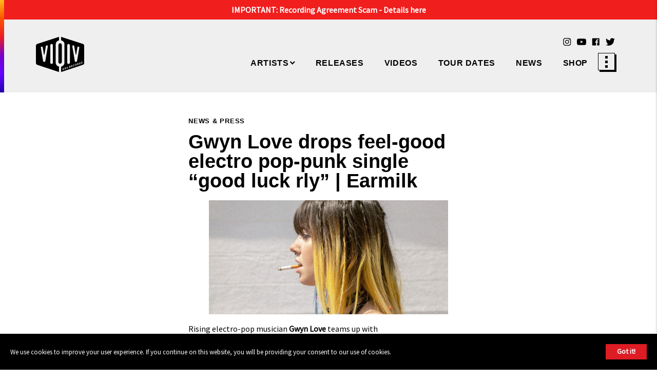

--- FILE ---
content_type: text/html; charset=UTF-8
request_url: https://www.604records.com/2022/06/gwyn-love-drops-feel-good-electro-pop-punk-single-good-luck-rly-earmilk/
body_size: 16269
content:
<!doctype html><html dir="ltr" lang="en-US" prefix="og: https://ogp.me/ns#"><head><link rel="stylesheet" media="print" onload="this.onload=null;this.media='all';" id="ao_optimized_gfonts" href="https://fonts.googleapis.com/css?family=Source+Sans+Pro%3A400&amp;display=swap"><link media="all" href="https://www.604records.com/web/wp-content/cache/autoptimize/css/autoptimize_2f20a490d96c5d67e8795ffbf9d560b9.css" rel="stylesheet"><link media="screen" href="https://www.604records.com/web/wp-content/cache/autoptimize/css/autoptimize_1bf1b985510c2bd879a98e3e0ba6b712.css" rel="stylesheet"><title>Gwyn Love drops feel-good electro pop-punk single “good luck rly” | Earmilk - 604 Records</title><meta name="description" content="Rising electro-pop musician Gwyn Love teams up with Toronto’s La+ch and Coleman Hell to co-write smooth genre-blended production “good luck rly,” which brings Love’s infectious punk sensibilities together with La+ch’s high voltage electronic soundscapes which moves seamlessly from bedroom pop-punk to dancefloor-ready electro feels. Led by Love’s laid-back yet confident vocal delivery cut by hazy beats and warm guitars, the track" /><meta name="robots" content="max-image-preview:large" /><meta name="author" content="Jenny Vu"/><link rel="canonical" href="https://www.604records.com/2022/06/gwyn-love-drops-feel-good-electro-pop-punk-single-good-luck-rly-earmilk/" /><meta name="generator" content="All in One SEO (AIOSEO) 4.9.3" /><meta property="og:locale" content="en_US" /><meta property="og:site_name" content="604 Records - Canada&#039;s Greatest Indie Music Label" /><meta property="og:type" content="article" /><meta property="og:title" content="Gwyn Love drops feel-good electro pop-punk single “good luck rly” | Earmilk - 604 Records" /><meta property="og:description" content="Rising electro-pop musician Gwyn Love teams up with Toronto’s La+ch and Coleman Hell to co-write smooth genre-blended production “good luck rly,” which brings Love’s infectious punk sensibilities together with La+ch’s high voltage electronic soundscapes which moves seamlessly from bedroom pop-punk to dancefloor-ready electro feels. Led by Love’s laid-back yet confident vocal delivery cut by hazy beats and warm guitars, the track" /><meta property="og:url" content="https://www.604records.com/2022/06/gwyn-love-drops-feel-good-electro-pop-punk-single-good-luck-rly-earmilk/" /><meta property="og:image" content="https://www.604records.com/web/wp-content/uploads/2020/01/604-LOGOS-Final_604-SECONDARY-LOGO.svg" /><meta property="og:image:secure_url" content="https://www.604records.com/web/wp-content/uploads/2020/01/604-LOGOS-Final_604-SECONDARY-LOGO.svg" /><meta property="og:image:width" content="1" /><meta property="og:image:height" content="1" /><meta property="article:published_time" content="2022-06-17T20:03:00+00:00" /><meta property="article:modified_time" content="2022-07-04T20:03:35+00:00" /><meta name="twitter:card" content="summary_large_image" /><meta name="twitter:title" content="Gwyn Love drops feel-good electro pop-punk single “good luck rly” | Earmilk - 604 Records" /><meta name="twitter:description" content="Rising electro-pop musician Gwyn Love teams up with Toronto’s La+ch and Coleman Hell to co-write smooth genre-blended production “good luck rly,” which brings Love’s infectious punk sensibilities together with La+ch’s high voltage electronic soundscapes which moves seamlessly from bedroom pop-punk to dancefloor-ready electro feels. Led by Love’s laid-back yet confident vocal delivery cut by hazy beats and warm guitars, the track" /><meta name="twitter:image" content="https://www.604records.com/web/wp-content/uploads/2020/01/604-LOGOS-Final_604-SECONDARY-LOGO.svg" /> <script type="application/ld+json" class="aioseo-schema">{"@context":"https:\/\/schema.org","@graph":[{"@type":"BlogPosting","@id":"https:\/\/www.604records.com\/2022\/06\/gwyn-love-drops-feel-good-electro-pop-punk-single-good-luck-rly-earmilk\/#blogposting","name":"Gwyn Love drops feel-good electro pop-punk single \u201cgood luck rly\u201d | Earmilk - 604 Records","headline":"Gwyn Love drops feel-good electro pop-punk single &#8220;good luck rly&#8221; | Earmilk","author":{"@id":"https:\/\/www.604records.com\/author\/sarah_gallagher\/#author"},"publisher":{"@id":"https:\/\/www.604records.com\/#organization"},"image":{"@type":"ImageObject","url":"https:\/\/www.604records.com\/web\/wp-content\/uploads\/2020\/07\/GwynLove.jpg","width":620,"height":620},"datePublished":"2022-06-17T12:03:00-07:00","dateModified":"2022-07-04T12:03:35-07:00","inLanguage":"en-US","mainEntityOfPage":{"@id":"https:\/\/www.604records.com\/2022\/06\/gwyn-love-drops-feel-good-electro-pop-punk-single-good-luck-rly-earmilk\/#webpage"},"isPartOf":{"@id":"https:\/\/www.604records.com\/2022\/06\/gwyn-love-drops-feel-good-electro-pop-punk-single-good-luck-rly-earmilk\/#webpage"},"articleSection":"Gwyn Love"},{"@type":"BreadcrumbList","@id":"https:\/\/www.604records.com\/2022\/06\/gwyn-love-drops-feel-good-electro-pop-punk-single-good-luck-rly-earmilk\/#breadcrumblist","itemListElement":[{"@type":"ListItem","@id":"https:\/\/www.604records.com#listItem","position":1,"name":"Home","item":"https:\/\/www.604records.com","nextItem":{"@type":"ListItem","@id":"https:\/\/www.604records.com\/category\/gwyn-love\/#listItem","name":"Gwyn Love"}},{"@type":"ListItem","@id":"https:\/\/www.604records.com\/category\/gwyn-love\/#listItem","position":2,"name":"Gwyn Love","item":"https:\/\/www.604records.com\/category\/gwyn-love\/","nextItem":{"@type":"ListItem","@id":"https:\/\/www.604records.com\/2022\/06\/gwyn-love-drops-feel-good-electro-pop-punk-single-good-luck-rly-earmilk\/#listItem","name":"Gwyn Love drops feel-good electro pop-punk single &#8220;good luck rly&#8221; | Earmilk"},"previousItem":{"@type":"ListItem","@id":"https:\/\/www.604records.com#listItem","name":"Home"}},{"@type":"ListItem","@id":"https:\/\/www.604records.com\/2022\/06\/gwyn-love-drops-feel-good-electro-pop-punk-single-good-luck-rly-earmilk\/#listItem","position":3,"name":"Gwyn Love drops feel-good electro pop-punk single &#8220;good luck rly&#8221; | Earmilk","previousItem":{"@type":"ListItem","@id":"https:\/\/www.604records.com\/category\/gwyn-love\/#listItem","name":"Gwyn Love"}}]},{"@type":"Organization","@id":"https:\/\/www.604records.com\/#organization","name":"604 Records","description":"Canada's Greatest Indie Music Label","url":"https:\/\/www.604records.com\/","logo":{"@type":"ImageObject","url":"https:\/\/www.604records.com\/web\/wp-content\/uploads\/2020\/01\/604-LOGOS-Final_604-SECONDARY-LOGO.svg","@id":"https:\/\/www.604records.com\/2022\/06\/gwyn-love-drops-feel-good-electro-pop-punk-single-good-luck-rly-earmilk\/#organizationLogo"},"image":{"@id":"https:\/\/www.604records.com\/2022\/06\/gwyn-love-drops-feel-good-electro-pop-punk-single-good-luck-rly-earmilk\/#organizationLogo"}},{"@type":"Person","@id":"https:\/\/www.604records.com\/author\/sarah_gallagher\/#author","url":"https:\/\/www.604records.com\/author\/sarah_gallagher\/","name":"Jenny Vu"},{"@type":"WebPage","@id":"https:\/\/www.604records.com\/2022\/06\/gwyn-love-drops-feel-good-electro-pop-punk-single-good-luck-rly-earmilk\/#webpage","url":"https:\/\/www.604records.com\/2022\/06\/gwyn-love-drops-feel-good-electro-pop-punk-single-good-luck-rly-earmilk\/","name":"Gwyn Love drops feel-good electro pop-punk single \u201cgood luck rly\u201d | Earmilk - 604 Records","description":"Rising electro-pop musician Gwyn Love teams up with Toronto\u2019s La+ch and Coleman Hell to co-write smooth genre-blended production \u201cgood luck rly,\u201d which brings Love\u2019s infectious punk sensibilities together with La+ch\u2019s high voltage electronic soundscapes which moves seamlessly from bedroom pop-punk to dancefloor-ready electro feels. Led by Love\u2019s laid-back yet confident vocal delivery cut by hazy beats and warm guitars, the track","inLanguage":"en-US","isPartOf":{"@id":"https:\/\/www.604records.com\/#website"},"breadcrumb":{"@id":"https:\/\/www.604records.com\/2022\/06\/gwyn-love-drops-feel-good-electro-pop-punk-single-good-luck-rly-earmilk\/#breadcrumblist"},"author":{"@id":"https:\/\/www.604records.com\/author\/sarah_gallagher\/#author"},"creator":{"@id":"https:\/\/www.604records.com\/author\/sarah_gallagher\/#author"},"image":{"@type":"ImageObject","url":"https:\/\/www.604records.com\/web\/wp-content\/uploads\/2020\/07\/GwynLove.jpg","@id":"https:\/\/www.604records.com\/2022\/06\/gwyn-love-drops-feel-good-electro-pop-punk-single-good-luck-rly-earmilk\/#mainImage","width":620,"height":620},"primaryImageOfPage":{"@id":"https:\/\/www.604records.com\/2022\/06\/gwyn-love-drops-feel-good-electro-pop-punk-single-good-luck-rly-earmilk\/#mainImage"},"datePublished":"2022-06-17T12:03:00-07:00","dateModified":"2022-07-04T12:03:35-07:00"},{"@type":"WebSite","@id":"https:\/\/www.604records.com\/#website","url":"https:\/\/www.604records.com\/","name":"604 Records","description":"Canada's Greatest Indie Music Label","inLanguage":"en-US","publisher":{"@id":"https:\/\/www.604records.com\/#organization"}}]}</script> <link rel='dns-prefetch' href='//hcaptcha.com' /><link href='https://fonts.gstatic.com' crossorigin='anonymous' rel='preconnect' /><link rel="alternate" type="application/rss+xml" title="604 Records &raquo; Feed" href="https://www.604records.com/feed/" /><link rel="alternate" type="application/rss+xml" title="604 Records &raquo; Comments Feed" href="https://www.604records.com/comments/feed/" /><link rel="alternate" title="oEmbed (JSON)" type="application/json+oembed" href="https://www.604records.com/wp-json/oembed/1.0/embed?url=https%3A%2F%2Fwww.604records.com%2F2022%2F06%2Fgwyn-love-drops-feel-good-electro-pop-punk-single-good-luck-rly-earmilk%2F" /><link rel="alternate" title="oEmbed (XML)" type="text/xml+oembed" href="https://www.604records.com/wp-json/oembed/1.0/embed?url=https%3A%2F%2Fwww.604records.com%2F2022%2F06%2Fgwyn-love-drops-feel-good-electro-pop-punk-single-good-luck-rly-earmilk%2F&#038;format=xml" /><link rel='stylesheet' id='google-icons-css' href='https://fonts.googleapis.com/icon?family=Material+Icons&#038;ver=6.9' type='text/css' media='all' /> <script type="text/javascript" src="https://www.604records.com/web/wp-includes/js/jquery/jquery.min.js?ver=3.7.1" id="jquery-core-js"></script> <script type="text/javascript" src="https://www.604records.com/web/wp-includes/js/jquery/jquery-migrate.min.js?ver=3.4.1" id="jquery-migrate-js"></script> <script type="text/javascript" id="simple-banner-script-js-before">const simpleBannerScriptParams = {"pro_version_enabled":"","debug_mode":false,"id":5679,"version":"3.2.0","banner_params":[{"hide_simple_banner":"no","simple_banner_prepend_element":"header","simple_banner_position":"static","header_margin":"","header_padding":"","wp_body_open_enabled":"","wp_body_open":true,"simple_banner_z_index":"","simple_banner_text":"IMPORTANT: Recording Agreement Scam - <a href=\"https:\/\/www.604records.com\/contact\/\">Details here<\/a>","disabled_on_current_page":false,"disabled_pages_array":[],"is_current_page_a_post":true,"disabled_on_posts":"","simple_banner_disabled_page_paths":"","simple_banner_font_size":"14","simple_banner_color":"#f11e1e","simple_banner_text_color":"#ffffff","simple_banner_link_color":"#ffffff","simple_banner_close_color":"#000000","simple_banner_custom_css":"","simple_banner_scrolling_custom_css":"","simple_banner_text_custom_css":"","simple_banner_button_css":"","site_custom_css":"","keep_site_custom_css":"","site_custom_js":"","keep_site_custom_js":"","close_button_enabled":"","close_button_expiration":"","close_button_cookie_set":false,"current_date":{"date":"2026-01-30 16:07:32.252137","timezone_type":3,"timezone":"UTC"},"start_date":{"date":"2026-01-30 16:07:32.252140","timezone_type":3,"timezone":"UTC"},"end_date":{"date":"2026-01-30 16:07:32.252143","timezone_type":3,"timezone":"UTC"},"simple_banner_start_after_date":"","simple_banner_remove_after_date":"","simple_banner_insert_inside_element":""}]}
//# sourceURL=simple-banner-script-js-before</script> <script type="text/javascript" src="https://www.604records.com/web/wp-content/plugins/simple-banner/simple-banner.js?ver=3.2.0" id="simple-banner-script-js"></script> <script type="text/javascript" src="https://www.604records.com/web/wp-content/themes/604Records/js/materialize.min.js?ver=1" id="sixzerofour-group-materialize-js"></script> <link rel="https://api.w.org/" href="https://www.604records.com/wp-json/" /><link rel="alternate" title="JSON" type="application/json" href="https://www.604records.com/wp-json/wp/v2/posts/5679" /><link rel="EditURI" type="application/rsd+xml" title="RSD" href="https://www.604records.com/web/xmlrpc.php?rsd" /><meta name="generator" content="WordPress 6.9" /><link rel='shortlink' href='https://www.604records.com/?p=5679' /> <script id="simple-banner-site-custom-js-dummy" type="text/javascript"></script>  <script type='text/javascript'>!function(f,b,e,v,n,t,s){if(f.fbq)return;n=f.fbq=function(){n.callMethod?
n.callMethod.apply(n,arguments):n.queue.push(arguments)};if(!f._fbq)f._fbq=n;
n.push=n;n.loaded=!0;n.version='2.0';n.queue=[];t=b.createElement(e);t.async=!0;
t.src=v;s=b.getElementsByTagName(e)[0];s.parentNode.insertBefore(t,s)}(window,
document,'script','https://connect.facebook.net/en_US/fbevents.js');</script>  <script type='text/javascript'>var url = window.location.origin + '?ob=open-bridge';
            fbq('set', 'openbridge', '6141862455877585', url);
fbq('init', '6141862455877585', {}, {
    "agent": "wordpress-6.9-4.1.5"
})</script><script type='text/javascript'>fbq('track', 'PageView', []);</script><link rel="icon" href="https://www.604records.com/web/wp-content/uploads/2020/01/cropped-604-favicon-version2-32x32.png" sizes="32x32" /><link rel="icon" href="https://www.604records.com/web/wp-content/uploads/2020/01/cropped-604-favicon-version2-192x192.png" sizes="192x192" /><link rel="apple-touch-icon" href="https://www.604records.com/web/wp-content/uploads/2020/01/cropped-604-favicon-version2-180x180.png" /><meta name="msapplication-TileImage" content="https://www.604records.com/web/wp-content/uploads/2020/01/cropped-604-favicon-version2-270x270.png" />  <script async src="https://www.googletagmanager.com/gtag/js?id=UA-48443902-3"></script>  <script async src="https://www.googletagmanager.com/gtag/js?id=G-KXN1WNMWEQ"></script> <script>window.dataLayer = window.dataLayer || [];

    function gtag() {
        dataLayer.push(arguments);
    }
    gtag('js', new Date());

    gtag('config', 'G-KXN1WNMWEQ');</script>  <script>! function(f, b, e, v, n, t, s) {
        if (f.fbq) return;
        n = f.fbq = function() {
            n.callMethod ?
                n.callMethod.apply(n, arguments) : n.queue.push(arguments)
        };
        if (!f._fbq) f._fbq = n;
        n.push = n;
        n.loaded = !0;
        n.version = '2.0';
        n.queue = [];
        t = b.createElement(e);
        t.async = !0;
        t.src = v;
        s = b.getElementsByTagName(e)[0];
        s.parentNode.insertBefore(t, s)
    }(window, document, 'script',
        'https://connect.facebook.net/en_US/fbevents.js');
    fbq('init', '6141862455877585');
    fbq('track', 'PageView');</script> <noscript><img height="1" width="1" style="display:none"
 src="https://www.facebook.com/tr?id=6141862455877585&ev=PageView&noscript=1" /></noscript>  <script>! function(e) {
        if (!window.pintrk) {
            window.pintrk = function() {
                window.pintrk.queue.push(Array.prototype.slice.call(arguments))
            };
            var
                n = window.pintrk;
            n.queue = [], n.version = "3.0";
            var
                t = document.createElement("script");
            t.async = !0, t.src = e;
            var
                r = document.getElementsByTagName("script")[0];
            r.parentNode.insertBefore(t, r)
        }
    }("https://s.pinimg.com/ct/core.js");
    pintrk('load', '2613633872694', {
        em: '<user_email_address>'
    });
    pintrk('page');</script> <noscript> <img height="1" width="1" style="display:none;" alt=""
 src="https://ct.pinterest.com/v3/?event=init&tid=2613633872694&pd[em]=<hashed_email_address>&noscript=1" /> </noscript>  <script>! function(w, d, t) {
        w.TiktokAnalyticsObject = t;
        var ttq = w[t] = w[t] || [];
        ttq.methods = ["page", "track", "identify", "instances", "debug", "on", "off", "once", "ready", "alias",
            "group", "enableCookie", "disableCookie"
        ], ttq.setAndDefer = function(t, e) {
            t[e] = function() {
                t.push([e].concat(Array.prototype.slice.call(arguments, 0)))
            }
        };
        for (var i = 0; i < ttq.methods.length; i++) ttq.setAndDefer(ttq, ttq.methods[i]);
        ttq.instance = function(t) {
            for (var e = ttq._i[t] || [], n = 0; n < ttq.methods.length; n++) ttq.setAndDefer(e, ttq.methods[n]);
            return e
        }, ttq.load = function(e, n) {
            var i = "https://analytics.tiktok.com/i18n/pixel/events.js";
            ttq._i = ttq._i || {}, ttq._i[e] = [], ttq._i[e]._u = i, ttq._t = ttq._t || {}, ttq._t[e] = +new Date,
                ttq._o = ttq._o || {}, ttq._o[e] = n || {};
            var o = document.createElement("script");
            o.type = "text/javascript", o.async = !0, o.src = i + "?sdkid=" + e + "&lib=" + t;
            var a = document.getElementsByTagName("script")[0];
            a.parentNode.insertBefore(o, a)
        };

        ttq.load('CL3KN1RC77U24LQ0DSKG');
        ttq.page();
    }(window, document, 'ttq');</script> <meta charset="UTF-8"><meta name="viewport" content="width=device-width, initial-scale=1"><link rel="profile" href="https://gmpg.org/xfn/11"><link rel="preconnect" href="https://fonts.gstatic.com/" crossorigin></head><body class="wp-singular post-template-default single single-post postid-5679 single-format-standard wp-custom-logo wp-theme-604Records"><header id="header" class="site-header row"><div id="header_container" class="container"><div id="mobile-menu-trigger" ref="#" data-target="mobile-menu"
 class="sidenav-trigger col s4 hide-on-large-only" style="position: relative;"><div class="hot-dog"> <span class="bread1"></span> <span class="sausage"></span> <span class="bread2"></span></div></div><div id="site-branding" class="col s4 l2"> <a href="https://www.604records.com/" class="custom-logo-link" rel="home"><noscript><img width="1" height="1" src="https://www.604records.com/web/wp-content/uploads/2020/01/604-LOGOS-Final_604-SECONDARY-LOGO.svg" class="custom-logo" alt="604 Records" decoding="async" /></noscript><img width="1" height="1" src='data:image/svg+xml,%3Csvg%20xmlns=%22http://www.w3.org/2000/svg%22%20viewBox=%220%200%201%201%22%3E%3C/svg%3E' data-src="https://www.604records.com/web/wp-content/uploads/2020/01/604-LOGOS-Final_604-SECONDARY-LOGO.svg" class="lazyload custom-logo" alt="604 Records" decoding="async" /></a></div><nav id="site-navigation" class="main-navigation col s4 l10"><div class="topbar-navigation"><ul id="social_icons" class="hide-on-small-only"><li> <a href="https://www.instagram.com/604recordsinc/" target="_blank"><svg version="1.1"
 id="Layer_1" xmlns="http://www.w3.org/2000/svg"
 xmlns:xlink="http://www.w3.org/1999/xlink" x="0px" y="0px" viewBox="0 0 24 20"
 style="enable-background:new 0 0 24 20;" xml:space="preserve"> <g> <path d="M11.72,1.73c2.68,0,3,0.01,4.06,0.06C16.76,1.84,17.3,2,17.65,2.14c0.47,0.18,0.8,0.4,1.16,0.75									c0.35,0.35,0.57,0.69,0.75,1.16c0.14,0.35,0.3,0.89,0.35,1.87c0.05,1.06,0.06,1.38,0.06,4.06s-0.01,3-0.06,4.06									c-0.04,0.98-0.21,1.51-0.35,1.87c-0.18,0.47-0.4,0.8-0.75,1.16c-0.35,0.35-0.69,0.57-1.16,0.75c-0.35,0.14-0.89,0.3-1.87,0.35									c-1.06,0.05-1.38,0.06-4.06,0.06s-3-0.01-4.06-0.06C6.68,18.1,6.15,17.94,5.8,17.8c-0.47-0.18-0.8-0.4-1.16-0.75									c-0.35-0.35-0.57-0.69-0.75-1.16c-0.14-0.35-0.3-0.89-0.35-1.87c-0.05-1.06-0.06-1.38-0.06-4.06s0.01-3,0.06-4.06									C3.59,4.93,3.75,4.4,3.89,4.04c0.18-0.47,0.4-0.8,0.75-1.16C5,2.54,5.33,2.32,5.8,2.14C6.15,2,6.68,1.84,7.66,1.79									C8.72,1.74,9.04,1.73,11.72,1.73 M11.72-0.08C9-0.08,8.65-0.07,7.58-0.02C6.51,0.03,5.78,0.2,5.14,0.45									c-0.66,0.26-1.22,0.6-1.78,1.16C2.8,2.17,2.46,2.73,2.2,3.39C1.96,4.03,1.79,4.76,1.74,5.83C1.69,6.9,1.68,7.24,1.68,9.97									c0,2.73,0.01,3.07,0.06,4.14c0.05,1.07,0.22,1.8,0.47,2.44c0.26,0.66,0.6,1.22,1.16,1.78c0.56,0.56,1.12,0.9,1.78,1.16									c0.64,0.25,1.37,0.42,2.44,0.47c1.07,0.05,1.41,0.06,4.14,0.06s3.07-0.01,4.14-0.06c1.07-0.05,1.8-0.22,2.44-0.47									c0.66-0.26,1.22-0.6,1.78-1.16c0.56-0.56,0.9-1.12,1.16-1.78c0.25-0.64,0.42-1.37,0.47-2.44c0.05-1.07,0.06-1.41,0.06-4.14									s-0.01-3.07-0.06-4.14c-0.05-1.07-0.22-1.8-0.47-2.44c-0.26-0.66-0.6-1.22-1.16-1.78c-0.56-0.56-1.12-0.9-1.78-1.16									c-0.64-0.25-1.37-0.42-2.44-0.47C14.79-0.07,14.45-0.08,11.72-0.08L11.72-0.08z" /> <path d="M11.72,4.81c-2.85,0-5.16,2.31-5.16,5.16s2.31,5.16,5.16,5.16s5.16-2.31,5.16-5.16S14.57,4.81,11.72,4.81z M11.72,13.32									c-1.85,0-3.35-1.5-3.35-3.35s1.5-3.35,3.35-3.35s3.35,1.5,3.35,3.35S13.57,13.32,11.72,13.32z" /> <circle cx="17.09" cy="4.61" r="1.21" /> </g> </svg></a></li><li> <a href="https://youtube.com/user/604records" target="_blank"><svg version="1.1"
 id="Layer_1" xmlns="http://www.w3.org/2000/svg"
 xmlns:xlink="http://www.w3.org/1999/xlink" x="0px" y="0px" viewBox="0 0 24 20"
 style="enable-background:new 0 0 24 20;" xml:space="preserve"> <path
 d="M23.5,4.25c-0.28-1.03-1.09-1.85-2.12-2.12C19.51,1.62,12,1.62,12,1.62s-7.5,0-9.38,0.5C1.59,2.4,0.78,3.22,0.5,4.25								C0,6.12,0,10.02,0,10.02s0,3.91,0.5,5.78c0.28,1.03,1.09,1.85,2.12,2.12c1.87,0.5,9.38,0.5,9.38,0.5s7.51,0,9.38-0.5								c1.03-0.28,1.85-1.09,2.12-2.12c0.5-1.87,0.5-5.78,0.5-5.78S24,6.12,23.5,4.25z M9.6,13.62v-7.2l6.24,3.6L9.6,13.62z" /> </svg></a></li><li> <a href="https://www.facebook.com/604records/" target="_blank"><svg version="1.1"
 id="Layer_1" xmlns="http://www.w3.org/2000/svg"
 xmlns:xlink="http://www.w3.org/1999/xlink" x="0px" y="0px" viewBox="0 0 24 20"
 style="enable-background:new 0 0 24 20;" xml:space="preserve"> <path d="M20.04,0.62H3.4c-0.57,0-1.03,0.46-1.03,1.03v16.64c0,0.57,0.46,1.03,1.03,1.03h8.96v-7.23H9.93V9.26h2.43V7.18								c0-2.42,1.48-3.73,3.63-3.73c1.03,0,1.92,0.08,2.18,0.11v2.52l-1.49,0c-1.17,0-1.4,0.56-1.4,1.37v1.8h2.8l-0.36,2.83h-2.44v7.23								h4.76c0.57,0,1.03-0.46,1.03-1.03V1.65C21.08,1.08,20.61,0.62,20.04,0.62" /> </svg></a></li><li> <a href="https://twitter.com/604Records" target="_blank"><svg version="1.1" id="Layer_1"
 xmlns="http://www.w3.org/2000/svg" xmlns:xlink="http://www.w3.org/1999/xlink"
 x="0px" y="0px" viewBox="0 0 24 20" style="enable-background:new 0 0 24 20;"
 xml:space="preserve"> <path d="M23.94,2.57c-0.88,0.39-1.82,0.65-2.81,0.77c1.01-0.61,1.79-1.57,2.15-2.71c-0.95,0.56-1.99,0.97-3.11,1.19									C19.27,0.86,18,0.27,16.59,0.27c-2.7,0-4.9,2.19-4.9,4.9c0,0.38,0.04,0.76,0.13,1.12C7.75,6.08,4.14,4.13,1.73,1.17									C1.3,1.89,1.06,2.73,1.06,3.63c0,1.7,0.86,3.2,2.18,4.08c-0.8-0.03-1.56-0.25-2.22-0.61c0,0.02,0,0.04,0,0.06									c0,2.37,1.69,4.35,3.93,4.8c-0.41,0.11-0.84,0.17-1.29,0.17c-0.32,0-0.62-0.03-0.92-0.09c0.62,1.95,2.43,3.36,4.57,3.4									c-1.68,1.31-3.79,2.1-6.08,2.1c-0.4,0-0.79-0.02-1.17-0.07c2.17,1.39,4.74,2.2,7.51,2.2c9.01,0,13.93-7.46,13.93-13.93									c0-0.21,0-0.42-0.01-0.63C22.45,4.41,23.28,3.55,23.94,2.57z" /> </svg></a></li></ul></div><div class="main-menu-wrapper"><div class="menu-main-container"><ul id="primary-menu" class="hide-on-small-only"><li id="menu-item-34" class="menu-item menu-item-type-post_type menu-item-object-page menu-item-has-children menu-item-34"><a href="https://www.604records.com/artists/">Artists</a><ul class="sub-menu"><li id="menu-item-309" class="menu-item menu-item-type-post_type menu-item-object-page menu-item-has-children menu-item-309"><a href="https://www.604records.com/artists/">All Current Artists</a><ul class="sub-menu"><li id="menu-item-7645" class="menu-item menu-item-type-post_type menu-item-object-artist menu-item-7645"><a href="https://www.604records.com/artist/alli-walker/">Alli Walker</a></li><li id="menu-item-1453" class="menu-item menu-item-type-post_type menu-item-object-artist menu-item-1453"><a href="https://www.604records.com/artist/andrew-hyatt/">Andrew Hyatt</a></li><li id="menu-item-1454" class="menu-item menu-item-type-post_type menu-item-object-artist menu-item-1454"><a href="https://www.604records.com/artist/carly-rae-jepsen/">Carly Rae Jepsen</a></li><li id="menu-item-6802" class="menu-item menu-item-type-post_type menu-item-object-artist menu-item-6802"><a href="https://www.604records.com/artist/chevy-beaulieu/">Chevy Beaulieu</a></li><li id="menu-item-1455" class="menu-item menu-item-type-post_type menu-item-object-artist menu-item-1455"><a href="https://www.604records.com/artist/coleman-hell/">Coleman Hell</a></li><li id="menu-item-1457" class="menu-item menu-item-type-post_type menu-item-object-artist menu-item-1457"><a href="https://www.604records.com/artist/dani-and-lizzy/">Dani and Lizzy</a></li><li id="menu-item-2572" class="menu-item menu-item-type-post_type menu-item-object-artist menu-item-2572"><a href="https://www.604records.com/artist/danielle-ryan/">Danielle Ryan</a></li><li id="menu-item-2573" class="menu-item menu-item-type-post_type menu-item-object-artist menu-item-2573"><a href="https://www.604records.com/artist/dirty-radio/">DiRTY RADiO</a></li><li id="menu-item-1459" class="menu-item menu-item-type-post_type menu-item-object-artist menu-item-1459"><a href="https://www.604records.com/artist/fionn/">Fionn</a></li><li id="menu-item-7643" class="menu-item menu-item-type-post_type menu-item-object-artist menu-item-7643"><a href="https://www.604records.com/artist/floorplan/">Floorplan</a></li><li id="menu-item-6807" class="menu-item menu-item-type-post_type menu-item-object-artist menu-item-6807"><a href="https://www.604records.com/artist/frances-whitney/">Frances Whitney</a></li><li id="menu-item-6940" class="menu-item menu-item-type-post_type menu-item-object-artist menu-item-6940"><a href="https://www.604records.com/artist/freeze-the-fall/">Freeze The Fall</a></li><li id="menu-item-3205" class="menu-item menu-item-type-custom menu-item-object-custom menu-item-3205"><a href="https://www.604records.com/artist/gwyn-love/">Gwyn Love</a></li><li id="menu-item-5918" class="menu-item menu-item-type-custom menu-item-object-custom menu-item-5918"><a href="https://www.604records.com/artist/haleluya-hailu/">Haleluya Hailu</a></li><li id="menu-item-6744" class="menu-item menu-item-type-post_type menu-item-object-artist menu-item-6744"><a href="https://www.604records.com/artist/holy-felix/">Holy Felix</a></li><li id="menu-item-2571" class="menu-item menu-item-type-post_type menu-item-object-artist menu-item-2571"><a href="https://www.604records.com/artist/the-jins/">The Jins</a></li><li id="menu-item-1460" class="menu-item menu-item-type-post_type menu-item-object-artist menu-item-1460"><a href="https://www.604records.com/artist/jojo-mason/">JoJo Mason</a></li><li id="menu-item-1461" class="menu-item menu-item-type-post_type menu-item-object-artist menu-item-1461"><a href="https://www.604records.com/artist/josh-ramsay/">Josh Ramsay</a></li><li id="menu-item-1462" class="menu-item menu-item-type-post_type menu-item-object-artist menu-item-1462"><a href="https://www.604records.com/artist/simonclow/">Simon Clow</a></li><li id="menu-item-1463" class="menu-item menu-item-type-post_type menu-item-object-artist menu-item-1463"><a href="https://www.604records.com/artist/la-ch/">LA + CH</a></li><li id="menu-item-7242" class="menu-item menu-item-type-post_type menu-item-object-artist menu-item-7242"><a href="https://www.604records.com/artist/ll/">LL</a></li><li id="menu-item-3517" class="menu-item menu-item-type-custom menu-item-object-custom menu-item-3517"><a href="https://www.604records.com/artist/madisyn-gifford/">Madisyn Gifford</a></li><li id="menu-item-1464" class="menu-item menu-item-type-post_type menu-item-object-artist menu-item-1464"><a href="https://www.604records.com/artist/marianas-trench/">Marianas Trench</a></li><li id="menu-item-1466" class="menu-item menu-item-type-post_type menu-item-object-artist menu-item-1466"><a href="https://www.604records.com/artist/matt-webb/">Matt Webb</a></li><li id="menu-item-5896" class="menu-item menu-item-type-custom menu-item-object-custom menu-item-5896"><a href="https://www.604records.com/artist/mikeh/">MIKEH</a></li><li id="menu-item-6816" class="menu-item menu-item-type-post_type menu-item-object-artist menu-item-6816"><a href="https://www.604records.com/artist/mitch-zorn/">Mitch Zorn</a></li><li id="menu-item-3578" class="menu-item menu-item-type-custom menu-item-object-custom menu-item-3578"><a href="https://www.604records.com/artist/molly-annelle/">Molly Annelle</a></li><li id="menu-item-4848" class="menu-item menu-item-type-custom menu-item-object-custom menu-item-4848"><a href="https://www.604records.com/artist/my-darkest-days/">My Darkest Days</a></li><li id="menu-item-1468" class="menu-item menu-item-type-post_type menu-item-object-artist menu-item-1468"><a href="https://www.604records.com/artist/vox-rea/">Vox Rea</a></li><li id="menu-item-5827" class="menu-item menu-item-type-custom menu-item-object-custom menu-item-5827"><a href="https://www.604records.com/artist/rock-is-dead-records/">Rock Is Dead Records</a></li></ul></li><li id="menu-item-626" class="menu-item menu-item-type-post_type menu-item-object-page menu-item-626"><a href="https://www.604records.com/artists-alumni/">Alumni Artists</a></li></ul></li><li id="menu-item-629" class="menu-item menu-item-type-post_type menu-item-object-page menu-item-629"><a href="https://www.604records.com/releases/">Releases</a></li><li id="menu-item-628" class="menu-item menu-item-type-post_type menu-item-object-page menu-item-628"><a href="https://www.604records.com/videos/">Videos</a></li><li id="menu-item-5942" class="menu-item menu-item-type-post_type menu-item-object-page menu-item-5942"><a href="https://www.604records.com/tour-dates/">Tour Dates</a></li><li id="menu-item-627" class="menu-item menu-item-type-post_type menu-item-object-page menu-item-627"><a href="https://www.604records.com/news-press/">News</a></li><li id="menu-item-630" class="menu-item menu-item-type-custom menu-item-object-custom menu-item-630"><a target="_blank" href="https://604shop.com">Shop</a></li></ul></div> <a id="sixzerofour-menu-trigger" href="#" data-target="sixzerofour-menu" class="sidenav-trigger"><div class="group_menu_icon"> <span class="meatball"></span> <span class="meatball"></span> <span class="meatball"></span></div> </a></div></div></nav><div id="sixzerofour-menu" class="sidenav"><div id="sixzerofour_close" class="sidenav-close"> <svg version="1.1" xmlns="http://www.w3.org/2000/svg" xmlns:xlink="http://www.w3.org/1999/xlink" x="0px"
 y="0px" width="25.1px" height="25.1px" viewBox="0 0 25.1 25.1"
 style="enable-background:new 0 0 25.1 25.1;" xml:space="preserve"> <path class="st0" d="M13.2,12.6L25,0.7c0.1-0.1,0.1-0.3,0-0.5l-0.2-0.2c-0.1-0.1-0.3-0.1-0.5,0L12.6,12L0.7,0.1C0.6,0,0.4,0,0.3,0.1				L0.1,0.3C0,0.4,0,0.6,0.1,0.7L12,12.6L0.1,24.4c-0.1,0.1-0.1,0.3,0,0.5L0.3,25c0.1,0.1,0.3,0.1,0.5,0l11.9-11.9L24.4,25				c0.1,0.1,0.3,0.1,0.5,0l0.2-0.2c0.1-0.1,0.1-0.3,0-0.5L13.2,12.6z" /> </svg></div><div class="welcome"> <svg version="1.1" xmlns="http://www.w3.org/2000/svg" xmlns:xlink="http://www.w3.org/1999/xlink" x="0px"
 y="0px" width="232.3px" height="73.1px" viewBox="0 0 232.3 73.1"
 style="enable-background:new 0 0 232.3 73.1;" xml:space="preserve"> <g> <g> <g> <path class="st0" d="M117.2,39.9v-3.7h9.3v14c-1.3,0.3-2.8,0.5-4.4,0.6c-1.6,0.2-3,0.2-4.2,0.2c-3.2,0-5.6-0.4-7.2-1.1								c-1.6-0.7-2.7-2-3.3-3.9c-0.6-1.9-0.9-4.7-0.9-8.4c0-3.7,0.3-6.5,0.9-8.4c0.6-1.9,1.7-3.2,3.3-3.9c1.6-0.7,4-1.1,7.1-1.1								c1.3,0,2.7,0.1,4.3,0.2c1.6,0.2,3,0.4,4.1,0.6v3.6c-2.9-0.4-5.1-0.6-6.6-0.6c-2.9,0-4.8,0.2-6,0.5c-1.1,0.3-1.9,1.1-2.3,2.4								c-0.4,1.3-0.6,3.5-0.6,6.7c0,2.9,0.2,5.1,0.5,6.3c0.3,1.3,1,2.1,1.9,2.6c1,0.5,2.5,0.7,4.8,0.7c1.9,0,3.3-0.1,4.3-0.2v-7.1H117.2								z" /> <path class="st0" d="M148.7,50.7l-3.9-9.9h-0.1h-7.4v9.9H133V24.5h12.2c2.1,0,3.7,0.3,4.8,1c1.1,0.6,1.8,1.5,2.2,2.7								c0.4,1.2,0.6,2.6,0.6,4.5c0,1.7-0.3,3.3-0.8,4.7c-0.5,1.4-1.6,2.3-3.1,2.9l4.3,10.5H148.7z M146.9,36.6c0.7-0.3,1.2-0.7,1.4-1.3								c0.2-0.6,0.3-1.5,0.3-2.6c0-1.2-0.1-2.1-0.3-2.7c-0.2-0.6-0.6-1-1.3-1.2c-0.7-0.3-1.8-0.4-3.3-0.4h-6.3V37h6.1								C145,37,146.1,36.8,146.9,36.6z" /> <path class="st0" d="M161.5,49.9c-1.5-0.7-2.4-1.9-2.8-3.7c-0.4-1.7-0.6-4.6-0.6-8.6c0-4,0.2-6.9,0.6-8.6								c0.4-1.7,1.3-2.9,2.8-3.7c1.5-0.7,4-1.1,7.5-1.1s6,0.4,7.5,1.1c1.5,0.7,2.4,2,2.9,3.7c0.4,1.7,0.6,4.6,0.6,8.6								c0,4-0.2,6.9-0.6,8.6c-0.4,1.7-1.4,3-2.9,3.7c-1.5,0.7-4,1.1-7.5,1.1S163,50.6,161.5,49.9z M173.7,46.7c0.8-0.3,1.3-1.1,1.6-2.2								c0.2-1.2,0.4-3.5,0.4-6.8c0-3.3-0.1-5.6-0.4-6.8c-0.2-1.2-0.8-1.9-1.6-2.2c-0.8-0.3-2.4-0.5-4.7-0.5s-3.9,0.2-4.7,0.5								c-0.8,0.3-1.3,1.1-1.6,2.2c-0.2,1.2-0.4,3.5-0.4,6.8c0,3.3,0.1,5.6,0.4,6.8c0.2,1.2,0.8,1.9,1.6,2.2s2.4,0.5,4.7,0.5								S172.8,47,173.7,46.7z" /> <path class="st0" d="M206.1,24.5v14.6c0,3.5-0.2,6-0.7,7.6c-0.5,1.6-1.4,2.7-2.8,3.3c-1.4,0.6-3.6,1-6.7,1c-3.1,0-5.3-0.3-6.7-1								c-1.4-0.6-2.3-1.8-2.8-3.4c-0.5-1.6-0.7-4.1-0.7-7.6V24.5h4.3v15.9c0,2.1,0.1,3.6,0.3,4.5c0.2,0.8,0.7,1.4,1.5,1.7								c0.8,0.3,2.2,0.5,4.1,0.5c1.9,0,3.3-0.2,4.1-0.5c0.8-0.3,1.3-0.9,1.5-1.7c0.2-0.8,0.3-2.3,0.3-4.5V24.5H206.1z" /> <path class="st0" d="M212.8,24.5h11.7c2.1,0,3.7,0.3,4.8,1c1.1,0.7,1.9,1.6,2.3,2.8c0.4,1.2,0.6,2.8,0.6,4.7								c0,1.8-0.2,3.3-0.6,4.6c-0.4,1.2-1.2,2.2-2.3,2.9c-1.1,0.7-2.8,1.1-4.9,1.1h-7.3v9.1h-4.3V24.5z M222.8,37.7								c1.6,0,2.8-0.1,3.5-0.4c0.7-0.3,1.2-0.7,1.4-1.3c0.2-0.6,0.3-1.6,0.3-2.9c0-1.3-0.1-2.3-0.3-2.9c-0.2-0.6-0.7-1-1.3-1.3								c-0.7-0.3-1.8-0.4-3.4-0.4h-5.8v9.3H222.8z" /> </g> </g> <g> <g> <path class="st0" d="M1.8,6V0.9H0V0h4.6v0.9H2.8V6H1.8z" /> <path class="st0" d="M9.4,6V3.4H6.6V6h-1V0h1v2.5h2.8V0h1v6H9.4z" /> <path class="st0" d="M12,6V0h4v0.9h-3v1.6h2.6v0.9H13v1.7h3V6H12z" /> </g> </g> <g> <g> <path class="st0" d="M52.2,52.8V18.5c0-1.2-0.7-3.3-3.4-3.3c-2.5,0-3.4,2.1-3.4,3.5c0,0.4,0,10.9,0,34.3c0,1.3,0.8,3.3,3.4,3.3								C51.3,56.3,52.2,54.2,52.2,52.8z" /> <path class="st0" d="M41.4,12.7c1-1.5,2.5-2.6,4.4-3.2c0.2-0.1,0.5-0.2,0.8-0.2V2.2L2.8,16.4C1.1,16.9,0,18.4,0,20.2v34.7								c0,1.7,1.1,3.2,2.7,3.8l43.8,14.4V62.1c-0.3-0.1-0.6-0.2-0.9-0.3c-1-0.4-1.8-0.8-2.7-1.5c-1.2-1-2.2-2.5-2.6-4								C40,55.4,40,54.4,40,53.5v-36C40,15.8,40.4,14.1,41.4,12.7z M23.9,21.8L23.9,21.8c-0.2,1.2-0.4,2.4-0.6,3.6								c-0.4,2.4-0.8,4.9-1.2,7.3c-0.5,2.8-1,5.6-1.5,8.4c-0.4,2.3-0.8,4.7-1.2,7.1c-0.2,1-0.3,1.9-0.5,2.9c-0.1,0.5-0.5,0.9-0.9,1.2								c-0.4,0.2-0.8,0.3-1.2,0.3c-0.5,0-1-0.1-1.3-0.3c-0.4-0.2-0.8-0.7-0.9-1.2c-0.2-1.1-0.4-2.3-0.6-3.5c-0.4-2.4-0.9-4.9-1.3-7.3								c-0.5-2.8-1-5.7-1.4-8.5c-0.4-2.3-0.4-2.1-0.7-4.5c-0.2-1-0.4-2-0.5-2.9c-0.1-0.6-0.1-1,0.2-1.5c0.2-0.5,0.7-0.7,1.1-0.9								c0.5-0.2,1.1,0,1.5,0.2c0.4,0.2,0.8,0.7,0.9,1.1c0,0,0,0,0,0c0.2,1.2,0.4,2.4,0.6,3.6c0.4,2.4,0.4,2.3,0.8,4.7								c0.3,1.5,0.7,3.9,1,5.9c0.1,0.6,1.1,0.6,1.2,0c0.4-2.3,0.9-5.3,1.1-6.9c0.4-2.3,0.8-4.7,1.2-7c0.2-1,0.4-1.9,0.5-2.9								c0.1-0.5,0.5-0.9,0.9-1.1c0.4-0.3,1-0.3,1.5-0.2c0.5,0.1,0.9,0.5,1.1,0.9C24,20.7,24,21.2,23.9,21.8z M34.3,19.3v34.8								c0,1.5-1.3,2.7-2.7,2.7c-0.6,0-1.4-0.4-1.9-0.8c-0.5-0.5-0.8-1.2-0.8-1.9v-0.1c0-2.2,0-25.7,0-34.8c0-1.5,1.2-2.7,2.7-2.7								c0.7,0,1.5,0.3,1.9,0.8C34,17.8,34.3,18.6,34.3,19.3C34.3,19.3,34.3,19.3,34.3,19.3z" /> <g> <path class="st0"
 d="M68.7,61.2L68,61.5v1.4l0.7-0.2c0.2-0.1,0.4-0.2,0.4-0.5v-0.5C69,61.2,68.9,61.2,68.7,61.2z" /> <path class="st0" d="M55.4,67l-0.3,0.1c-0.2,0.1-0.4,0.2-0.4,0.5v0.2c0,0.3,0.2,0.3,0.4,0.3l0.3-0.1c0.2-0.1,0.4-0.2,0.4-0.5									v-0.2C55.8,67,55.6,67,55.4,67z" /> <path class="st0" d="M59.4,64.4L59,64.5c-0.2,0.1-0.3,0.2-0.3,0.5v1.6c0,0.3,0.1,0.4,0.3,0.3l0.4-0.1c0.2-0.1,0.3-0.2,0.3-0.5									v-1.6C59.7,64.3,59.6,64.3,59.4,64.4z" /> <path class="st0"
 d="M84.6,55.8l-0.7,0.2v1.4l0.7-0.2c0.2-0.1,0.4-0.2,0.4-0.5v-0.5C84.9,55.8,84.8,55.8,84.6,55.8z" /> <path class="st0"
 d="M88.7,54.4l-0.7,0.3V57l0.7-0.3c0.2-0.1,0.3-0.2,0.3-0.5v-1.5C89,54.4,88.9,54.4,88.7,54.4z" /> <path class="st0"
 d="M94.9,16.5l-44-14.3v7c0.4,0.1,0.8,0.2,1.2,0.3c1,0.4,1.8,0.8,2.7,1.5c1.2,1,2.2,2.5,2.6,4									c0.2,0.9,0.2,1.9,0.2,2.9v36c0,1.7-0.4,3.4-1.4,4.8c-1,1.5-2.5,2.6-4.4,3.2c-0.3,0.1-0.6,0.2-1,0.3v10.9l44-14.5									c1.5-0.5,2.5-1.8,2.5-3.4V19.9C97.3,18.3,96.3,16.9,94.9,16.5z M56.5,67.3c0,0.7-0.3,1.2-1,1.4L55,68.9c-0.7,0.2-1-0.1-1-0.7									v-1.6c0-0.5,0.2-1.1,1-1.4l0.3-0.1c0.8-0.3,1.1-0.1,1.1,0.5v0.1c0,0.1,0,0.1-0.1,0.1l-0.6,0.2c-0.1,0-0.1,0-0.1-0.1									c0-0.2-0.1-0.2-0.4-0.1L55,65.8c-0.2,0.1-0.3,0.2-0.3,0.4l0,0.5l0.1,0c0.1-0.1,0.3-0.3,0.5-0.4l0.2-0.1c0.8-0.3,1,0.2,1,0.8									V67.3z M60.5,66c0,0.7-0.3,1.2-1,1.4L59,67.6c-0.7,0.3-1-0.1-1-0.7v-1.6c0-0.7,0.3-1.2,1-1.4l0.5-0.2c0.7-0.3,1,0.1,1,0.7V66z									 M64.3,64.8c0,0.1,0,0.1-0.1,0.1L64,65v0.8c0,0.1,0,0.1-0.1,0.1L63.4,66c-0.1,0-0.1,0-0.1-0.1v-0.8l-1.1,0.4c0,0-0.1,0-0.1,0									l-0.2-0.4c0-0.1,0-0.1,0-0.1l1.1-2.5c0-0.1,0.1-0.1,0.1-0.1l0.6-0.2c0.1,0,0.1,0,0.1,0.1l-1.1,2.4l0.6-0.2V64									c0-0.1,0-0.1,0.1-0.1l0.6-0.2c0.1,0,0.1,0,0.1,0.1v0.5l0.2-0.1c0.1,0,0.1,0,0.1,0.1V64.8z M63.1,54.1V19.3c0-0.1,0-0.1,0-0.1									c0-0.7,0.3-1.5,0.8-2c0.4-0.4,1.2-0.8,1.9-0.8c1.5,0.1,2.7,1.2,2.7,2.7c0,9.1,0,32.6,0,34.8v0.1c0,0.7-0.3,1.4-0.8,1.9									c-0.5,0.4-1.3,0.8-1.9,0.8C64.4,56.8,63.1,55.6,63.1,54.1z M69.8,61.8c0,0.4-0.1,0.8-0.4,1.1l0.4,0.8c0,0.1,0,0.1-0.1,0.2									l-0.5,0.2c-0.1,0-0.1,0-0.1,0l-0.3-0.7L68,63.6v0.8c0,0.1,0,0.1-0.1,0.1l-0.6,0.2c-0.1,0-0.1,0-0.1-0.1v-3.5									c0-0.1,0-0.1,0.1-0.1l1.4-0.5c0.7-0.2,1,0.1,1,0.8V61.8z M73.5,62.5c0,0.1,0,0.1-0.1,0.1l-2,0.7c-0.1,0-0.1,0-0.1-0.1v-3.5									c0-0.1,0-0.1,0.1-0.1l2-0.7c0.1,0,0.1,0,0.1,0.1v0.5c0,0.1,0,0.1-0.1,0.1L72,60.1v0.8l1.2-0.4c0.1,0,0.1,0,0.1,0.1v0.5									c0,0.1,0,0.1-0.1,0.1L72,61.6v0.8l1.4-0.5c0.1,0,0.1,0,0.1,0.1V62.5z M77.5,58.7c0,0.1,0,0.1-0.1,0.1L76.8,59									c-0.1,0-0.1,0-0.1-0.1c0-0.4-0.2-0.4-0.4-0.3l-0.5,0.2c-0.2,0.1-0.3,0.2-0.3,0.5v1.5c0,0.3,0.1,0.4,0.3,0.3l0.5-0.2									c0.2-0.1,0.4-0.2,0.4-0.5c0-0.1,0-0.1,0.1-0.1l0.6-0.2c0.1,0,0.1,0,0.1,0.1v0c0,0.7-0.3,1.2-1,1.5l-0.6,0.2									c-0.7,0.3-1-0.1-1-0.7v-1.6c0-0.7,0.3-1.2,1-1.4l0.6-0.2C77.2,57.6,77.5,57.9,77.5,58.7L77.5,58.7z M81.6,58.8									c0,0.7-0.3,1.2-1,1.4L80,60.4c-0.7,0.3-1-0.1-1-0.7v-1.6c0-0.7,0.3-1.2,1-1.4l0.6-0.2c0.7-0.3,1,0.1,1,0.7V58.8z M85.7,56.4									c0,0.4-0.1,0.8-0.4,1.1l0.4,0.8c0,0.1,0,0.1-0.1,0.2L85,58.7c-0.1,0-0.1,0-0.1,0l-0.3-0.7l-0.7,0.2V59c0,0.1,0,0.1-0.1,0.1									l-0.6,0.2c-0.1,0-0.1,0-0.1-0.1v-3.5c0-0.1,0-0.1,0.1-0.1l1.4-0.5c0.7-0.2,1,0.1,1,0.8V56.4z M86.2,31.7c-0.5,2.8-1,5.6-1.4,8.5									c-0.4,2.4-0.9,4.9-1.3,7.3c-0.2,1.2-0.4,2.4-0.6,3.5c-0.1,0.5-0.5,1-0.9,1.2c-0.4,0.2-0.8,0.3-1.3,0.3c-0.4,0-0.9-0.1-1.2-0.3									c-0.4-0.3-0.8-0.7-0.9-1.2c-0.2-1-0.3-1.9-0.5-2.9c-0.4-2.4-0.8-4.7-1.2-7.1c-0.5-2.8-1-5.6-1.5-8.4c-0.4-2.4-0.8-4.9-1.2-7.3									c-0.2-1.2-0.4-2.3-0.6-3.5v0c-0.1-0.6-0.1-1,0.2-1.5c0.2-0.4,0.7-0.8,1.1-0.9c0.5-0.1,1.1-0.1,1.5,0.2c0.4,0.3,0.8,0.7,0.9,1.1									c0.1,1,0.3,2,0.5,2.9c0.4,2.3,0.8,4.7,1.2,7c0.3,1.6,0.8,4.5,1.1,6.9c0.1,0.6,1.1,0.6,1.2,0c0.3-2,0.7-4.5,1-5.9									c0.4-2.4,0.4-2.3,0.8-4.7c0.2-1.2,0.4-2.4,0.6-3.6c0,0,0,0,0,0c0.1-0.5,0.6-0.9,0.9-1.1c0.4-0.2,1-0.4,1.5-0.2									c0.5,0.1,0.9,0.4,1.1,0.9c0.3,0.5,0.3,1,0.2,1.5c-0.1,1-0.3,1.9-0.5,2.9C86.6,29.6,86.6,29.4,86.2,31.7z M89.7,56									c0,0.7-0.3,1.2-1,1.4l-1.5,0.5c0,0-0.1,0-0.1-0.1v-3.5c0-0.1,0-0.1,0.1-0.1l1.5-0.5c0.7-0.3,1,0.1,1,0.7V56z M92.7,56.1									l-0.5,0.2c-0.7,0.2-1,0-1-0.6c0-0.1,0-0.1,0.1-0.2l0.5-0.2c0.1,0,0.1,0,0.1,0.1c0,0.2,0.2,0.2,0.4,0.2l0.3-0.1									c0.2-0.1,0.4-0.2,0.4-0.6c0-0.3-0.1-0.4-0.4-0.3l-0.3,0.1c-0.7,0.1-1.1,0.1-1.1-0.8c0-0.7,0.3-1.1,1-1.4l0.4-0.1									c0.7-0.2,1,0,1,0.6c0,0.1,0,0.1-0.1,0.2l-0.5,0.2c-0.1,0-0.1,0-0.1-0.1c0-0.2-0.1-0.2-0.3-0.2l-0.3,0.1									c-0.2,0.1-0.3,0.2-0.3,0.5c0,0.2,0,0.4,0.4,0.3l0.3-0.1c0.6-0.1,1.2-0.2,1.2,0.7C93.8,55.4,93.5,55.8,92.7,56.1z" /> <path class="st0" d="M80.5,57.2L80,57.4c-0.2,0.1-0.3,0.2-0.3,0.5v1.5c0,0.3,0.1,0.4,0.3,0.3l0.5-0.2c0.2-0.1,0.3-0.2,0.3-0.5									v-1.5C80.8,57.2,80.7,57.1,80.5,57.2z" /> <path class="st0" d="M80.8,59c0,0.3-0.1,0.5-0.3,0.5L80,59.7c-0.2,0.1-0.3,0-0.3-0.3v-1.5c0-0.3,0.1-0.5,0.3-0.5l0.5-0.2									c0.2-0.1,0.3,0,0.3,0.3V59z" /> </g> </g> </g> </g> </svg><p> The 604 Group is an artist-focused music, comedy and management company, discovering raw talent in
 the Canadian market.</p></div><ul id="sixzerofour_companies"><li class="sixzerofour_company flexbox space-between nowrap"
 onclick="window.open('https://604shop.com','_blank');"><h4 class="flex-item">604 Shop</h4><div class="flex-item"><p> Purchase music and merch from all our artists and comedians.</p> <span class="arrow">More Info <svg version="1.1" xmlns="http://www.w3.org/2000/svg"
 xmlns:xlink="http://www.w3.org/1999/xlink" x="0px" y="0px" width="41.9px"
 height="11.1px" viewBox="0 0 41.9 11.1" style="enable-background:new 0 0 41.9 11.1;"
 xml:space="preserve"> <path class="st0"
 d="M41.8,5.8C41.8,5.8,41.8,5.8,41.8,5.8c0.1-0.1,0.1-0.2,0.1-0.2s0-0.1,0-0.2c0,0,0,0,0,0c0,0-0.1-0.1-0.1-0.1							c0,0,0,0,0,0l-5.6-5.1c-0.2-0.2-0.5-0.2-0.7,0c-0.2,0.2-0.2,0.5,0,0.7l4.6,4.2H0.5C0.2,5.1,0,5.3,0,5.6s0.2,0.5,0.5,0.5h39.6							l-4.6,4.2c-0.2,0.2-0.2,0.5,0,0.7c0.1,0.1,0.2,0.2,0.4,0.2c0.1,0,0.2,0,0.3-0.1l5.6-5.1c0,0,0,0,0,0C41.8,5.9,41.8,5.8,41.8,5.8z" /> </svg> </span></div></li><li class="sixzerofour_company current flexbox space-between nowrap"
 onclick="window.open('https://604records.com','_blank');"><h4 class="flex-item">604 Records</h4><div class="flex-item"><p> Fiercely independent since 2002.</p> <span class="arrow">More Info <svg version="1.1" xmlns="http://www.w3.org/2000/svg"
 xmlns:xlink="http://www.w3.org/1999/xlink" x="0px" y="0px" width="41.9px"
 height="11.1px" viewBox="0 0 41.9 11.1" style="enable-background:new 0 0 41.9 11.1;"
 xml:space="preserve"> <path class="st0"
 d="M41.8,5.8C41.8,5.8,41.8,5.8,41.8,5.8c0.1-0.1,0.1-0.2,0.1-0.2s0-0.1,0-0.2c0,0,0,0,0,0c0,0-0.1-0.1-0.1-0.1							c0,0,0,0,0,0l-5.6-5.1c-0.2-0.2-0.5-0.2-0.7,0c-0.2,0.2-0.2,0.5,0,0.7l4.6,4.2H0.5C0.2,5.1,0,5.3,0,5.6s0.2,0.5,0.5,0.5h39.6							l-4.6,4.2c-0.2,0.2-0.2,0.5,0,0.7c0.1,0.1,0.2,0.2,0.4,0.2c0.1,0,0.2,0,0.3-0.1l5.6-5.1c0,0,0,0,0,0C41.8,5.9,41.8,5.8,41.8,5.8z" /> </svg> </span></div></li><li class="sixzerofour_company flexbox space-between nowrap"
 onclick="window.open('https://604shop.com/collections/604-infinite','_blank');"><h4 class="flex-item">604 Infinite</h4><div class="flex-item"><p> Created with the mission to bring innovative experiences to music fans.</p> <span class="arrow">More Info <svg version="1.1" xmlns="http://www.w3.org/2000/svg"
 xmlns:xlink="http://www.w3.org/1999/xlink" x="0px" y="0px" width="41.9px"
 height="11.1px" viewBox="0 0 41.9 11.1" style="enable-background:new 0 0 41.9 11.1;"
 xml:space="preserve"> <path class="st0"
 d="M41.8,5.8C41.8,5.8,41.8,5.8,41.8,5.8c0.1-0.1,0.1-0.2,0.1-0.2s0-0.1,0-0.2c0,0,0,0,0,0c0,0-0.1-0.1-0.1-0.1							c0,0,0,0,0,0l-5.6-5.1c-0.2-0.2-0.5-0.2-0.7,0c-0.2,0.2-0.2,0.5,0,0.7l4.6,4.2H0.5C0.2,5.1,0,5.3,0,5.6s0.2,0.5,0.5,0.5h39.6							l-4.6,4.2c-0.2,0.2-0.2,0.5,0,0.7c0.1,0.1,0.2,0.2,0.4,0.2c0.1,0,0.2,0,0.3-0.1l5.6-5.1c0,0,0,0,0,0C41.8,5.9,41.8,5.8,41.8,5.8z" /> </svg> </span></div></li><li class="sixzerofour_company flexbox space-between nowrap waves-effect waves-light"
 onclick="window.open('https://lightorganrecords.com/','_blank');"><h4 class="flex-item">Light Organ Records</h4><div class="flex-item"><p> Shining spotlights on artists exploring their unique sonic visions.</p> <span class="arrow">More Info <svg version="1.1" xmlns="http://www.w3.org/2000/svg"
 xmlns:xlink="http://www.w3.org/1999/xlink" x="0px" y="0px" width="41.9px"
 height="11.1px" viewBox="0 0 41.9 11.1" style="enable-background:new 0 0 41.9 11.1;"
 xml:space="preserve"> <path class="st0"
 d="M41.8,5.8C41.8,5.8,41.8,5.8,41.8,5.8c0.1-0.1,0.1-0.2,0.1-0.2s0-0.1,0-0.2c0,0,0,0,0,0c0,0-0.1-0.1-0.1-0.1							c0,0,0,0,0,0l-5.6-5.1c-0.2-0.2-0.5-0.2-0.7,0c-0.2,0.2-0.2,0.5,0,0.7l4.6,4.2H0.5C0.2,5.1,0,5.3,0,5.6s0.2,0.5,0.5,0.5h39.6							l-4.6,4.2c-0.2,0.2-0.2,0.5,0,0.7c0.1,0.1,0.2,0.2,0.4,0.2c0.1,0,0.2,0,0.3-0.1l5.6-5.1c0,0,0,0,0,0C41.8,5.9,41.8,5.8,41.8,5.8z" /> </svg> </span></div></li><li class="sixzerofour_company flexbox space-between nowrap"
 onclick="window.open('https://comedyhereoften.com','_blank');"><h4 class="flex-item">Comedy Here Often?</h4><div class="flex-item"><p> Supporting independent comedy in Canada.</p> <span class="arrow">More Info <svg version="1.1" xmlns="http://www.w3.org/2000/svg"
 xmlns:xlink="http://www.w3.org/1999/xlink" x="0px" y="0px" width="41.9px"
 height="11.1px" viewBox="0 0 41.9 11.1" style="enable-background:new 0 0 41.9 11.1;"
 xml:space="preserve"> <path class="st0"
 d="M41.8,5.8C41.8,5.8,41.8,5.8,41.8,5.8c0.1-0.1,0.1-0.2,0.1-0.2s0-0.1,0-0.2c0,0,0,0,0,0c0,0-0.1-0.1-0.1-0.1							c0,0,0,0,0,0l-5.6-5.1c-0.2-0.2-0.5-0.2-0.7,0c-0.2,0.2-0.2,0.5,0,0.7l4.6,4.2H0.5C0.2,5.1,0,5.3,0,5.6s0.2,0.5,0.5,0.5h39.6							l-4.6,4.2c-0.2,0.2-0.2,0.5,0,0.7c0.1,0.1,0.2,0.2,0.4,0.2c0.1,0,0.2,0,0.3-0.1l5.6-5.1c0,0,0,0,0,0C41.8,5.9,41.8,5.8,41.8,5.8z" /> </svg> </span></div></li><li class="sixzerofour_company flexbox space-between nowrap"
 onclick="window.open('https://simkinartistmanagement.com','_blank');"><h4 class="flex-item">Simkin Artist Management</h4><div class="flex-item"><p> Sourcing raw talent in the heart of Vancouver.</p> <span class="arrow">More Info <svg version="1.1" xmlns="http://www.w3.org/2000/svg"
 xmlns:xlink="http://www.w3.org/1999/xlink" x="0px" y="0px" width="41.9px"
 height="11.1px" viewBox="0 0 41.9 11.1" style="enable-background:new 0 0 41.9 11.1;"
 xml:space="preserve"> <path class="st0"
 d="M41.8,5.8C41.8,5.8,41.8,5.8,41.8,5.8c0.1-0.1,0.1-0.2,0.1-0.2s0-0.1,0-0.2c0,0,0,0,0,0c0,0-0.1-0.1-0.1-0.1							c0,0,0,0,0,0l-5.6-5.1c-0.2-0.2-0.5-0.2-0.7,0c-0.2,0.2-0.2,0.5,0,0.7l4.6,4.2H0.5C0.2,5.1,0,5.3,0,5.6s0.2,0.5,0.5,0.5h39.6							l-4.6,4.2c-0.2,0.2-0.2,0.5,0,0.7c0.1,0.1,0.2,0.2,0.4,0.2c0.1,0,0.2,0,0.3-0.1l5.6-5.1c0,0,0,0,0,0C41.8,5.9,41.8,5.8,41.8,5.8z" /> </svg> </span></div></li><li class="sixzerofour_company flexbox space-between nowrap"
 onclick="window.open('https://604studiosvan.com/','_blank');"><h4 class="flex-item">604 Studios Vancouver</h4><div class="flex-item"><p> High spec recording studio for large scale and live streaming events.</p> <span class="arrow">More Info <svg version="1.1" xmlns="http://www.w3.org/2000/svg"
 xmlns:xlink="http://www.w3.org/1999/xlink" x="0px" y="0px" width="41.9px"
 height="11.1px" viewBox="0 0 41.9 11.1" style="enable-background:new 0 0 41.9 11.1;"
 xml:space="preserve"> <path class="st0"
 d="M41.8,5.8C41.8,5.8,41.8,5.8,41.8,5.8c0.1-0.1,0.1-0.2,0.1-0.2s0-0.1,0-0.2c0,0,0,0,0,0c0,0-0.1-0.1-0.1-0.1							c0,0,0,0,0,0l-5.6-5.1c-0.2-0.2-0.5-0.2-0.7,0c-0.2,0.2-0.2,0.5,0,0.7l4.6,4.2H0.5C0.2,5.1,0,5.3,0,5.6s0.2,0.5,0.5,0.5h39.6							l-4.6,4.2c-0.2,0.2-0.2,0.5,0,0.7c0.1,0.1,0.2,0.2,0.4,0.2c0.1,0,0.2,0,0.3-0.1l5.6-5.1c0,0,0,0,0,0C41.8,5.9,41.8,5.8,41.8,5.8z" /> </svg> </span></div></li><li class="sixzerofour_company flexbox space-between nowrap"
 onclick="window.open('https://www.intraset.ca/','_blank');"><h4 class="flex-item">INTRASET</h4><div class="flex-item"><p> You spent years chasing something that you now realize was inside of you the whole time.</p> <span class="arrow">More Info <svg version="1.1" xmlns="http://www.w3.org/2000/svg"
 xmlns:xlink="http://www.w3.org/1999/xlink" x="0px" y="0px" width="41.9px"
 height="11.1px" viewBox="0 0 41.9 11.1" style="enable-background:new 0 0 41.9 11.1;"
 xml:space="preserve"> <path class="st0"
 d="M41.8,5.8C41.8,5.8,41.8,5.8,41.8,5.8c0.1-0.1,0.1-0.2,0.1-0.2s0-0.1,0-0.2c0,0,0,0,0,0c0,0-0.1-0.1-0.1-0.1							c0,0,0,0,0,0l-5.6-5.1c-0.2-0.2-0.5-0.2-0.7,0c-0.2,0.2-0.2,0.5,0,0.7l4.6,4.2H0.5C0.2,5.1,0,5.3,0,5.6s0.2,0.5,0.5,0.5h39.6							l-4.6,4.2c-0.2,0.2-0.2,0.5,0,0.7c0.1,0.1,0.2,0.2,0.4,0.2c0.1,0,0.2,0,0.3-0.1l5.6-5.1c0,0,0,0,0,0C41.8,5.9,41.8,5.8,41.8,5.8z" /> </svg> </span></div></li><li class="sixzerofour_company flexbox space-between nowrap"
 onclick="window.open('https://www.604podnetwork.com/ ','_blank');"><h4 class="flex-item">604 Podcast Network</h4><div class="flex-item"><p> Touching all major podcast genres, the 604 Podcast Network includes comedy, music, true
 crime and sports.</p> <span class="arrow">More Info <svg version="1.1" xmlns="http://www.w3.org/2000/svg"
 xmlns:xlink="http://www.w3.org/1999/xlink" x="0px" y="0px" width="41.9px"
 height="11.1px" viewBox="0 0 41.9 11.1" style="enable-background:new 0 0 41.9 11.1;"
 xml:space="preserve"> <path class="st0"
 d="M41.8,5.8C41.8,5.8,41.8,5.8,41.8,5.8c0.1-0.1,0.1-0.2,0.1-0.2s0-0.1,0-0.2c0,0,0,0,0,0c0,0-0.1-0.1-0.1-0.1							c0,0,0,0,0,0l-5.6-5.1c-0.2-0.2-0.5-0.2-0.7,0c-0.2,0.2-0.2,0.5,0,0.7l4.6,4.2H0.5C0.2,5.1,0,5.3,0,5.6s0.2,0.5,0.5,0.5h39.6							l-4.6,4.2c-0.2,0.2-0.2,0.5,0,0.7c0.1,0.1,0.2,0.2,0.4,0.2c0.1,0,0.2,0,0.3-0.1l5.6-5.1c0,0,0,0,0,0C41.8,5.9,41.8,5.8,41.8,5.8z" /> </svg> </span></div></li><li class="sixzerofour_company flexbox space-between nowrap"
 onclick="window.open('https://604decades.com/','_blank');"><h4 class="flex-item">604 Decades</h4><div class="flex-item"><p> An archival series paying tribute to local bands that never got their dues in the ‘80s, ‘90s
 and early ‘00s.</p> <span class="arrow">More Info <svg version="1.1" xmlns="http://www.w3.org/2000/svg"
 xmlns:xlink="http://www.w3.org/1999/xlink" x="0px" y="0px" width="41.9px"
 height="11.1px" viewBox="0 0 41.9 11.1" style="enable-background:new 0 0 41.9 11.1;"
 xml:space="preserve"> <path class="st0"
 d="M41.8,5.8C41.8,5.8,41.8,5.8,41.8,5.8c0.1-0.1,0.1-0.2,0.1-0.2s0-0.1,0-0.2c0,0,0,0,0,0c0,0-0.1-0.1-0.1-0.1							c0,0,0,0,0,0l-5.6-5.1c-0.2-0.2-0.5-0.2-0.7,0c-0.2,0.2-0.2,0.5,0,0.7l4.6,4.2H0.5C0.2,5.1,0,5.3,0,5.6s0.2,0.5,0.5,0.5h39.6							l-4.6,4.2c-0.2,0.2-0.2,0.5,0,0.7c0.1,0.1,0.2,0.2,0.4,0.2c0.1,0,0.2,0,0.3-0.1l5.6-5.1c0,0,0,0,0,0C41.8,5.9,41.8,5.8,41.8,5.8z" /> </svg> </span></div></li></ul><div class="sixzerofour_menu_footer flexbox space-between"><div><p> Copyright ©︎ 2026 604 Records | Vancouver B.C Canada</p></div><div> <a href="https://www.canada.ca/home.html" target="_blank" rel="noopener noreferrer"> <svg version="1.1" xmlns="http://www.w3.org/2000/svg" xmlns:xlink="http://www.w3.org/1999/xlink"
 x="0px" y="0px" width="100.3px" height="23.9px" viewBox="0 0 100.3 23.9"
 style="enable-background:new 0 0 100.3 23.9;" xml:space="preserve"> <g id="wmms_1_" transform="translate(-1, -1)"> <path class="st0"
 d="M96.3,1.1h3.6v7.3h-3.6V1.1z M90,4.8l-0.2,0.1c0,0,1.3,1.1,1.3,1.1c0.1,0.1,0.1,0.1,0.1,0.3									C91.1,6.5,91,6.7,91,6.7s1.1-0.2,1.3-0.3c0.1,0,0.2,0,0.2,0.1s-0.1,1.3-0.1,1.3h0.4c0,0-0.1-1.3-0.1-1.3c0-0.1,0.1-0.1,0.2-0.1									s1.3,0.3,1.3,0.3S94.1,6.4,94,6.3c-0.1-0.2,0-0.2,0.1-0.3c0.1-0.1,1.3-1.1,1.3-1.1l-0.2-0.1c-0.1-0.1-0.1-0.1-0.1-0.2									c0-0.1,0.2-0.8,0.2-0.8s-0.6,0.1-0.6,0.1c-0.1,0-0.1,0-0.1-0.1s-0.1-0.4-0.1-0.4s-0.6,0.7-0.7,0.8c-0.1,0.1-0.3,0-0.2-0.1									c0-0.1,0.4-1.6,0.4-1.6s-0.4,0.2-0.5,0.3c-0.1,0.1-0.2,0.1-0.2-0.1c-0.1-0.1-0.5-0.9-0.5-1c0,0-0.4,0.8-0.5,1									C92,2.9,92,2.9,91.9,2.8c-0.1-0.1-0.5-0.3-0.5-0.3s0.4,1.5,0.4,1.6s-0.1,0.2-0.2,0.1l-0.7-0.8c0,0-0.1,0.2-0.1,0.3									c0,0.1-0.1,0.1-0.1,0.1c-0.1,0-0.7-0.1-0.7-0.1s0.2,0.7,0.3,0.8C90.2,4.6,90.2,4.7,90,4.8z M85.3,1.1H89v7.3h-3.6V1.1z" /> <path class="st0" d="M100.7,23c-0.3,0.6-0.8,0.8-1.2,0.8c-0.4,0-1.7-0.1-1.7-3.4c0,0,0-6.7,0-7.1c0-2.2-1.7-3.9-6-3.9									c-4.7,0-4.8,2.3-4.8,2.9c-0.1,0.6,0.3,1.3,1.5,1.3c1.1,0,1.3-1.2,1.5-1.6c0.1-0.5,0.2-1.9,2.1-1.9c1.6,0,2.6,1.4,2.7,3.4									c0,0.4,0,0.6,0,0.8c0,0.1,0,0.2,0,0.4l0,0l0,0v0.1c-0.1,0.7-0.5,1.1-1.1,1.3c-0.8,0.4-3.3,0.8-3.6,0.8c-1,0.2-3.7,0.9-3.6,3.8									c0.1,2.8,2.9,3.8,4.8,3.7c1.9-0.1,3-0.8,3.5-1.3c0.3-0.2,0.3-0.2,0.5,0.1c0.3,0.3,1.2,1.2,3.4,1.2c2.2,0,2.5-1.1,2.7-1.4									C101.4,22.9,100.9,22.7,100.7,23z M92,23.8c-2,0-2.5-1.6-2.5-2.5c0-0.8,0.4-2.4,2.4-3.5c0,0,0.9-0.6,2.7-1.3c0.1,0,0.1,0,0.1,0									s0.1,0.1,0.1,0.1l0,0l0,0v0.1l0,0l0,0v0.1l0,0l0,0l0,0v2.9C94.8,22.1,93.7,23.8,92,23.8z M85.5,23.7c-0.3-0.1-2,0.1-2-5.2									s0-16.8,0-16.8c0-0.2,0-0.8-0.6-0.8S78,1.2,77.7,1.3c-0.3,0-0.5,0.4,0,0.4c0.5,0.1,2.7,0.2,2.7,3.9c0,1.8,0,3.6,0,5									c0,0.1,0,0.1,0,0.1c0,0.1,0,0.2-0.1,0.3c0,0,0,0,0,0.1l0,0c-0.1,0.1-0.1,0-0.4-0.1c-0.4-0.3-2-1.3-4-1.3c-3.3,0-7.4,2.4-7.4,7.3									c0,5.3,3.7,7.8,7.6,7.8c1.9,0,3.2-0.8,3.7-1.1c0.6-0.4,0.5-0.3,0.6,0.2c0.1,0.4,0,1.1,1,1c1.1-0.1,3.6-0.4,4.1-0.5									C86.1,24.1,85.9,23.8,85.5,23.7z M76.8,23.9c-3.1,0-4.7-3.6-4.7-7.1c0-3.9,2.2-6.4,4.5-6.3c3,0.2,3.8,2.6,3.9,6.9									c0,0.3,0,0.6,0,0.9C80.4,22.5,78.7,23.9,76.8,23.9z M68.6,23c-0.3,0.6-0.8,0.8-1.2,0.8c-0.4,0-1.7-0.1-1.7-3.4c0,0,0-6.7,0-7.1									c0-2.2-1.7-3.9-6-3.9c-4.7,0-4.8,2.3-4.8,2.9c-0.1,0.6,0.3,1.3,1.5,1.3c1.1,0,1.3-1.2,1.5-1.6c0.1-0.5,0.2-1.9,2.1-1.9									c1.6,0,2.7,1.4,2.7,3.5v0.1c0,0.1,0,0.1,0,0.1v0.2c0,0.1,0,0.2,0,0.3c-0.1,1.1-0.4,1.4-1.2,1.8s-3.3,0.8-3.6,0.8									c-1,0.2-3.7,0.9-3.6,3.8c0.1,2.8,2.9,3.8,4.8,3.7c1.9-0.1,3-0.8,3.5-1.3c0.3-0.2,0.3-0.2,0.5,0.1c0.3,0.3,1.2,1.2,3.4,1.2									c2.2,0,2.5-1.1,2.7-1.4C69.3,22.9,68.8,22.7,68.6,23z M59.9,23.8c-2,0-2.5-1.6-2.5-2.5c0-0.8,0.4-2.4,2.4-3.5c0,0,0.9-0.6,2.7-1.3									c0.1,0,0.1,0,0.1,0v0.1l0,0l0,0c0,0.1,0,0.1,0,0.3v-0.1c0,0,0,0,0,0.1v2.9C62.7,22.1,61.6,23.8,59.9,23.8z M53.2,23.7									c-0.6-0.1-1.5-0.8-1.5-3.9v-5.6c0-1.3,0.1-4.8-5.1-4.8c-2.7,0-4.3,1.4-4.4,1.5c-0.2,0.2-0.4,0.3-0.4-0.1c-0.1-0.3-0.2-0.7-0.3-1									c-0.1-0.2-0.2-0.4-0.7-0.4c-0.5,0.1-3.6,0.6-4.1,0.7c-0.5,0.1-0.4,0.4,0,0.4c0.4,0.1,2,0.2,2,3.1s0,6,0,6c0,3.5-0.7,3.8-1.3,4									c-0.8,0.2-0.4,0.5-0.1,0.5c0,0,6.2,0,6.4,0c0.4,0,0.6-0.4-0.2-0.6s-1.6-0.6-1.6-3.4c0-0.3,0-3.3,0-3.9c0-1.5-0.4-6,3.7-6									c2.9-0.1,3.2,2.3,3.2,3.9v6c0,2.5-0.7,3.2-1.5,3.4c-0.8,0.1-0.6,0.5-0.2,0.5c0.1,0,6.5,0,6.5,0C53.8,24.3,54.1,23.9,53.2,23.7z									 M36.2,23c-0.3,0.6-0.8,0.8-1.2,0.8c-0.4,0-1.7-0.1-1.7-3.4c0,0,0-6.7,0-7.1c0-2.2-1.7-3.9-6-3.9c-4.7,0-4.8,2.3-4.8,2.9									c-0.1,0.6,0.3,1.3,1.5,1.3c1.1,0,1.3-1.2,1.5-1.6c0.1-0.5,0.2-1.9,2.1-1.9c1.6,0,2.6,1.4,2.7,3.4c0,0.4,0,0.6,0,0.8									c0,0.1,0,0.3-0.1,0.4v0.1l0,0c-0.1,0.7-0.5,1.1-1.1,1.3c-0.8,0.4-3.3,0.8-3.6,0.8c-1,0.2-3.7,0.9-3.6,3.8c0.1,2.8,2.9,3.8,4.8,3.7									c1.9-0.1,3-0.8,3.5-1.3c0.3-0.2,0.3-0.2,0.5,0.1c0.3,0.3,1.2,1.2,3.4,1.2c2.2,0,2.5-1.1,2.7-1.4C36.8,22.9,36.3,22.7,36.2,23z									 M27.4,23.8c-2,0-2.5-1.6-2.5-2.5s0.4-2.4,2.4-3.5c0,0,0.9-0.6,2.7-1.3c0.1,0,0.1,0,0.1,0s0.1,0.1,0.1,0.1l0,0l0,0l0,0									c0,0,0,0.1,0,0.1l0,0l0,0v0.1l0,0l0,0l0,0v2.9C30.2,22.1,29.1,23.8,27.4,23.8z M20.7,17.7c-0.7,2.2-2,5.9-6.9,6									c-5,0.1-8.1-3.4-8.2-9.7C5.4,7.2,8.4,2,12.9,1.8c5.1-0.1,6.9,6,7,6.9c0.1,0.7,1,0.6,1-0.1c0-0.4-0.4-6.4-0.6-7.1									c-0.1-0.7-0.7-0.4-0.8-0.1c-0.1,0.2,0.1-0.2-0.2,0.4S18.2,2.2,18,2.1c-0.8-0.4-2.5-1.2-5-1.1C7,1.1,0.9,5.6,1,13.3									C1.1,20.8,7.2,25,12.8,24.9c5.1-0.1,8-3.3,8.8-7C21.9,17,21,16.8,20.7,17.7z" /> </g> </svg> </a></div></div></div><div id="mobile-menu" class="sidenav"><div style="width: 100%; text-align: center;"> <a href="https://www.604records.com/" class="custom-logo-link" rel="home"><noscript><img width="1" height="1" src="https://www.604records.com/web/wp-content/uploads/2020/01/604-LOGOS-Final_604-SECONDARY-LOGO.svg" class="custom-logo" alt="604 Records" decoding="async" /></noscript><img width="1" height="1" src='data:image/svg+xml,%3Csvg%20xmlns=%22http://www.w3.org/2000/svg%22%20viewBox=%220%200%201%201%22%3E%3C/svg%3E' data-src="https://www.604records.com/web/wp-content/uploads/2020/01/604-LOGOS-Final_604-SECONDARY-LOGO.svg" class="lazyload custom-logo" alt="604 Records" decoding="async" /></a></div><div class="menu-mobile-container"><ul id="mobile-menu-menu" class="menu"><li id="menu-item-642" class="menu-item menu-item-type-post_type menu-item-object-page menu-item-has-children menu-item-642"><a href="https://www.604records.com/artists/">Artists</a><ul class="sub-menu"><li id="menu-item-2121" class="menu-item menu-item-type-post_type menu-item-object-page menu-item-2121"><a href="https://www.604records.com/artists/">Artists &#8211; Current</a></li><li id="menu-item-2125" class="menu-item menu-item-type-post_type menu-item-object-page menu-item-2125"><a href="https://www.604records.com/artists-alumni/">Artists &#8211; Alumni</a></li><li id="menu-item-643" class="menu-item menu-item-type-post_type menu-item-object-page menu-item-643"><a href="https://www.604records.com/artists-all/">Artists &#8211; All</a></li></ul></li><li id="menu-item-652" class="menu-item menu-item-type-post_type menu-item-object-page menu-item-has-children menu-item-652"><a href="https://www.604records.com/releases/">Releases</a><ul class="sub-menu"><li id="menu-item-2136" class="menu-item menu-item-type-post_type menu-item-object-page menu-item-2136"><a href="https://www.604records.com/releases/">Releases &#8211; New &#038; Upcoming</a></li><li id="menu-item-653" class="menu-item menu-item-type-post_type menu-item-object-page menu-item-653"><a href="https://www.604records.com/releases-archive/">Releases – Archive</a></li></ul></li><li id="menu-item-650" class="menu-item menu-item-type-post_type menu-item-object-page menu-item-650"><a href="https://www.604records.com/news-press/">News &#038; Press</a></li><li id="menu-item-657" class="menu-item menu-item-type-post_type menu-item-object-page menu-item-657"><a href="https://www.604records.com/videos/">Videos</a></li><li id="menu-item-656" class="menu-item menu-item-type-post_type menu-item-object-page menu-item-656"><a href="https://www.604records.com/tour-dates/">Tour Dates</a></li><li id="menu-item-649" class="menu-item menu-item-type-post_type menu-item-object-page menu-item-649"><a href="https://www.604records.com/info/">Info</a></li><li id="menu-item-645" class="menu-item menu-item-type-post_type menu-item-object-page menu-item-has-children menu-item-645"><a href="https://www.604records.com/contact/">Contact Us</a><ul class="sub-menu"><li id="menu-item-2122" class="menu-item menu-item-type-post_type menu-item-object-page menu-item-2122"><a href="https://www.604records.com/contact/">Contact Us</a></li><li id="menu-item-648" class="menu-item menu-item-type-post_type menu-item-object-page menu-item-648"><a href="https://www.604records.com/contact/press-contact/">Press</a></li><li id="menu-item-646" class="menu-item menu-item-type-post_type menu-item-object-page menu-item-646"><a href="https://www.604records.com/contact/bookings/">Bookings</a></li><li id="menu-item-647" class="menu-item menu-item-type-post_type menu-item-object-page menu-item-647"><a href="https://www.604records.com/contact/demo-submission/">Demo Submissions</a></li></ul></li><li id="menu-item-651" class="menu-item menu-item-type-post_type menu-item-object-page menu-item-651"><a href="https://www.604records.com/privacy-policy/">Privacy Policy</a></li><li id="menu-item-655" class="menu-item menu-item-type-post_type menu-item-object-page menu-item-655"><a href="https://www.604records.com/terms-of-use/">Terms of Use</a></li></ul></div></div></header><main id="content" class="site-content"><main id="main" class="site-main"><section id="post_body"><div class="container row"><div class="col offset-m3 m6"><div id="single_title_wrapper"><h5>News &amp; Press</h5><h1 class="entry-title">Gwyn Love drops feel-good electro pop-punk single &#8220;good luck rly&#8221; | Earmilk</h1></div><figure class="wp-block-image"><a href="https://earmilk.com/wp-content/uploads/2022/06/gwyn_love.jpg"><noscript><img decoding="async" src="https://earmilk.com/wp-content/uploads/2022/06/gwyn_love-800x380.jpg" alt=""/></noscript><img class="lazyload" decoding="async" src='data:image/svg+xml,%3Csvg%20xmlns=%22http://www.w3.org/2000/svg%22%20viewBox=%220%200%20210%20140%22%3E%3C/svg%3E' data-src="https://earmilk.com/wp-content/uploads/2022/06/gwyn_love-800x380.jpg" alt=""/></a></figure><p>Rising electro-pop musician <strong>Gwyn Love </strong>teams up with Toronto’s <strong>La+ch </strong>and <strong>Coleman Hell </strong>to co-write smooth genre-blended production “good luck rly,” which brings Love’s infectious punk sensibilities together with La+ch’s high voltage electronic soundscapes which moves seamlessly from bedroom pop-punk to dancefloor-ready electro feels.</p><p>Led by Love’s laid-back yet confident vocal delivery cut by hazy beats and warm guitars, the track brings a modern twist to early ’00 pop-punk with an uber carefree, summer vibe that leaves feeling good and wanting more.Making her debut in 2020 and immediately capturing our hearts with her shimmering pop meets powerful electronics artistry,Love has built an impressive catalogue of music including her debut album&nbsp;<em>dimr</em>.</p><p>Now, with “good luck rly,” as thefirst release since the success of her full-length, Gwyn Love is proving to be truly irresistible who has us anticipating every note she will deliver.</p><p>Connect with Gwyn Love:&nbsp;<a href="https://www.instagram.com/gwynlovemusic/">Instagram</a>|&nbsp;<a href="https://twitter.com/gwynlovemusic?lang=en">Twitter</a></p><div class="wp-block-buttons is-layout-flex wp-block-buttons-is-layout-flex"><div class="wp-block-button"><a class="wp-block-button__link" href="https://earmilk.com/2022/06/17/gwyn-love-drops-feel-good-electro-pop-punk-single-good-luck-rly/">View Original Article</a></div></div></div><div class="col s12 single_pagination flexbox space-between align-center nowrap"><div class="btn purple left">&laquo; <a href="https://www.604records.com/2022/06/gwyn-love-x-lach-good-luck-rly-review-la-on-lock/" rel="next">Gwyn Love x LA+CH &#8211; good luck rly [Review] | LA On Lock</a></div><div class="btn purple right"><a href="https://www.604records.com/2022/06/watch-newcomer-molly-annelle-shine-live-off-the-floor-range-magazine/" rel="prev">Watch Newcomer Molly Annelle Shine Live Off The Floor | Range Magazine</a> &raquo;</div></div></div></section></main></main><footer><div class="container"><div id="footer_newsletter"><div class="newsletter_cta text--white flexbox space-between align-center"><div class="flex-item half"><h3>Get concert dates, new release info and more artist news right to your inbox.</h3></div><div class="flex-item half"><div id="mc_embed_signup"><form
 action="https://604records.us16.list-manage.com/subscribe/post?u=02c877cb6553c16ce68f06c98&amp;id=0b574faa8c"
 method="post" id="mc-embedded-subscribe-form" name="mc-embedded-subscribe-form"
 class="validate" target="_blank" novalidate><div id="mc_embed_signup_scroll"><div class="mc-field-group"> <input type="email" value="" name="EMAIL" class="required email" id="mce-EMAIL"
 placeholder="Email Address"></div><div id="mce-responses" class="clear"><div class="response" id="mce-error-response" style="display:none"></div><div class="response" id="mce-success-response" style="display:none"></div></div><div style="position: absolute; left: -5000px;" aria-hidden="true"> <input type="text" name="b_2da62baec5f9b8d909354695e_b45be20872" tabindex="-1"
 value=""></div> <input type="submit" value="Subscribe" name="subscribe" id="mc-embedded-subscribe"
 class="button"></div></div></form></div></p></div></div><div id="footer_content" class="row"><div class="col s12 m1"> <a href="https://www.604records.com/" class="custom-logo-link" rel="home"><noscript><img width="1" height="1" src="https://www.604records.com/web/wp-content/uploads/2020/01/604-LOGOS-Final_604-SECONDARY-LOGO.svg" class="custom-logo" alt="604 Records" decoding="async" /></noscript><img width="1" height="1" src='data:image/svg+xml,%3Csvg%20xmlns=%22http://www.w3.org/2000/svg%22%20viewBox=%220%200%201%201%22%3E%3C/svg%3E' data-src="https://www.604records.com/web/wp-content/uploads/2020/01/604-LOGOS-Final_604-SECONDARY-LOGO.svg" class="lazyload custom-logo" alt="604 Records" decoding="async" /></a></div><div id="footer_menu" class="col m3 s12"><div class="menu-footer-menu-container"><ul id="footer-menu" class=""><li id="menu-item-387" class="menu-item menu-item-type-post_type menu-item-object-page menu-item-387"><a href="https://www.604records.com/info/">Info</a></li><li id="menu-item-4629" class="menu-item menu-item-type-post_type menu-item-object-page menu-item-4629"><a href="https://www.604records.com/careers/">Careers</a></li><li id="menu-item-3911" class="menu-item menu-item-type-post_type menu-item-object-page menu-item-3911"><a href="https://www.604records.com/meet-the-team/">Meet The Team</a></li><li id="menu-item-386" class="menu-item menu-item-type-post_type menu-item-object-page menu-item-386"><a href="https://www.604records.com/contact/">Contact Us</a></li><li id="menu-item-366" class="menu-item menu-item-type-post_type menu-item-object-page menu-item-366"><a href="https://www.604records.com/contact/press-contact/">Press Contact</a></li><li id="menu-item-372" class="menu-item menu-item-type-post_type menu-item-object-page menu-item-372"><a href="https://www.604records.com/contact/bookings/">Bookings</a></li><li id="menu-item-373" class="menu-item menu-item-type-post_type menu-item-object-page menu-item-373"><a href="https://www.604records.com/contact/demo-submission/">Demo Submissions</a></li><li id="menu-item-349" class="menu-item menu-item-type-post_type menu-item-object-page menu-item-349"><a href="https://www.604records.com/privacy-policy/">Privacy Policy</a></li><li id="menu-item-346" class="menu-item menu-item-type-post_type menu-item-object-page menu-item-346"><a href="https://www.604records.com/terms-of-use/">Terms of Use</a></li></ul></div></div><div id="footer_social_icons" class="col m3 s12"><h4 class="">Follow</h4><ul><li> <a href="https://www.instagram.com/604recordsinc/" target="_blank" rel="noopener noreferrer"
 class="flexbox nowrap align-center"> <svg version="1.1" id="Layer_1" xmlns="http://www.w3.org/2000/svg"
 xmlns:xlink="http://www.w3.org/1999/xlink" x="0px" y="0px" viewBox="0 0 24 20"
 style="enable-background:new 0 0 24 20;" xml:space="preserve"> <g> <path d="M11.72,1.73c2.68,0,3,0.01,4.06,0.06C16.76,1.84,17.3,2,17.65,2.14c0.47,0.18,0.8,0.4,1.16,0.75  										c0.35,0.35,0.57,0.69,0.75,1.16c0.14,0.35,0.3,0.89,0.35,1.87c0.05,1.06,0.06,1.38,0.06,4.06s-0.01,3-0.06,4.06  										c-0.04,0.98-0.21,1.51-0.35,1.87c-0.18,0.47-0.4,0.8-0.75,1.16c-0.35,0.35-0.69,0.57-1.16,0.75c-0.35,0.14-0.89,0.3-1.87,0.35  										c-1.06,0.05-1.38,0.06-4.06,0.06s-3-0.01-4.06-0.06C6.68,18.1,6.15,17.94,5.8,17.8c-0.47-0.18-0.8-0.4-1.16-0.75  										c-0.35-0.35-0.57-0.69-0.75-1.16c-0.14-0.35-0.3-0.89-0.35-1.87c-0.05-1.06-0.06-1.38-0.06-4.06s0.01-3,0.06-4.06  										C3.59,4.93,3.75,4.4,3.89,4.04c0.18-0.47,0.4-0.8,0.75-1.16C5,2.54,5.33,2.32,5.8,2.14C6.15,2,6.68,1.84,7.66,1.79  										C8.72,1.74,9.04,1.73,11.72,1.73 M11.72-0.08C9-0.08,8.65-0.07,7.58-0.02C6.51,0.03,5.78,0.2,5.14,0.45  										c-0.66,0.26-1.22,0.6-1.78,1.16C2.8,2.17,2.46,2.73,2.2,3.39C1.96,4.03,1.79,4.76,1.74,5.83C1.69,6.9,1.68,7.24,1.68,9.97  										c0,2.73,0.01,3.07,0.06,4.14c0.05,1.07,0.22,1.8,0.47,2.44c0.26,0.66,0.6,1.22,1.16,1.78c0.56,0.56,1.12,0.9,1.78,1.16  										c0.64,0.25,1.37,0.42,2.44,0.47c1.07,0.05,1.41,0.06,4.14,0.06s3.07-0.01,4.14-0.06c1.07-0.05,1.8-0.22,2.44-0.47  										c0.66-0.26,1.22-0.6,1.78-1.16c0.56-0.56,0.9-1.12,1.16-1.78c0.25-0.64,0.42-1.37,0.47-2.44c0.05-1.07,0.06-1.41,0.06-4.14  										s-0.01-3.07-0.06-4.14c-0.05-1.07-0.22-1.8-0.47-2.44c-0.26-0.66-0.6-1.22-1.16-1.78c-0.56-0.56-1.12-0.9-1.78-1.16  										c-0.64-0.25-1.37-0.42-2.44-0.47C14.79-0.07,14.45-0.08,11.72-0.08L11.72-0.08z" /> <path d="M11.72,4.81c-2.85,0-5.16,2.31-5.16,5.16s2.31,5.16,5.16,5.16s5.16-2.31,5.16-5.16S14.57,4.81,11.72,4.81z M11.72,13.32  										c-1.85,0-3.35-1.5-3.35-3.35s1.5-3.35,3.35-3.35s3.35,1.5,3.35,3.35S13.57,13.32,11.72,13.32z" /> <circle cx="17.09" cy="4.61" r="1.21" /> </g> </svg> <span>Instagram</span> </a></li><li> <a href="https://youtube.com/user/604records" target="_blank" rel="noopener noreferrer"
 class="flexbox nowrap align-center"> <svg version="1.1" id="Layer_1" xmlns="http://www.w3.org/2000/svg"
 xmlns:xlink="http://www.w3.org/1999/xlink" x="0px" y="0px" viewBox="0 0 24 20"
 style="enable-background:new 0 0 24 20;" xml:space="preserve"> <path
 d="M23.5,4.25c-0.28-1.03-1.09-1.85-2.12-2.12C19.51,1.62,12,1.62,12,1.62s-7.5,0-9.38,0.5C1.59,2.4,0.78,3.22,0.5,4.25  									C0,6.12,0,10.02,0,10.02s0,3.91,0.5,5.78c0.28,1.03,1.09,1.85,2.12,2.12c1.87,0.5,9.38,0.5,9.38,0.5s7.51,0,9.38-0.5  									c1.03-0.28,1.85-1.09,2.12-2.12c0.5-1.87,0.5-5.78,0.5-5.78S24,6.12,23.5,4.25z M9.6,13.62v-7.2l6.24,3.6L9.6,13.62z" /> </svg> <span>Youtube</span> </a></li><li> <a href="https://www.facebook.com/604records/" target="_blank" rel="noopener noreferrer"
 class="flexbox nowrap"> <svg version="1.1" id="Layer_1" xmlns="http://www.w3.org/2000/svg"
 xmlns:xlink="http://www.w3.org/1999/xlink" x="0px" y="0px" viewBox="0 0 24 20"
 style="enable-background:new 0 0 24 20;" xml:space="preserve"> <path d="M20.04,0.62H3.4c-0.57,0-1.03,0.46-1.03,1.03v16.64c0,0.57,0.46,1.03,1.03,1.03h8.96v-7.23H9.93V9.26h2.43V7.18  									c0-2.42,1.48-3.73,3.63-3.73c1.03,0,1.92,0.08,2.18,0.11v2.52l-1.49,0c-1.17,0-1.4,0.56-1.4,1.37v1.8h2.8l-0.36,2.83h-2.44v7.23  									h4.76c0.57,0,1.03-0.46,1.03-1.03V1.65C21.08,1.08,20.61,0.62,20.04,0.62" /> </svg> <span>Facebook</span> </a></li><li> <a href="https://twitter.com/604Records" target="_blank" rel="noopener noreferrer"
 class="flexbox nowrap align-center"> <svg version="1.1" id="Layer_1" xmlns="http://www.w3.org/2000/svg"
 xmlns:xlink="http://www.w3.org/1999/xlink" x="0px" y="0px" viewBox="0 0 24 20"
 style="enable-background:new 0 0 24 20;" xml:space="preserve"> <path d="M23.94,2.57c-0.88,0.39-1.82,0.65-2.81,0.77c1.01-0.61,1.79-1.57,2.15-2.71c-0.95,0.56-1.99,0.97-3.11,1.19                    C19.27,0.86,18,0.27,16.59,0.27c-2.7,0-4.9,2.19-4.9,4.9c0,0.38,0.04,0.76,0.13,1.12C7.75,6.08,4.14,4.13,1.73,1.17                    C1.3,1.89,1.06,2.73,1.06,3.63c0,1.7,0.86,3.2,2.18,4.08c-0.8-0.03-1.56-0.25-2.22-0.61c0,0.02,0,0.04,0,0.06                    c0,2.37,1.69,4.35,3.93,4.8c-0.41,0.11-0.84,0.17-1.29,0.17c-0.32,0-0.62-0.03-0.92-0.09c0.62,1.95,2.43,3.36,4.57,3.4                    c-1.68,1.31-3.79,2.1-6.08,2.1c-0.4,0-0.79-0.02-1.17-0.07c2.17,1.39,4.74,2.2,7.51,2.2c9.01,0,13.93-7.46,13.93-13.93                    c0-0.21,0-0.42-0.01-0.63C22.45,4.41,23.28,3.55,23.94,2.57z" /> </svg> <span>Twitter</span> </a></li></ul></div><div id="" class="col m5 s12"><h4 class="">604 Group</h4><ul class="logo-grid"><li> <a href="https://604records.com" target="_blank" rel="noopener noreferrer"> <noscript><img src="https://www.604records.com/web/wp-content/themes/604Records/images/logo-black-604records.svg"></noscript><img class="lazyload" src='data:image/svg+xml,%3Csvg%20xmlns=%22http://www.w3.org/2000/svg%22%20viewBox=%220%200%20210%20140%22%3E%3C/svg%3E' data-src="https://www.604records.com/web/wp-content/themes/604Records/images/logo-black-604records.svg"> </a></li><li> <a href="https://604shop.com" target="_blank" rel="noopener noreferrer"> <noscript><img src="https://www.604records.com/web/wp-content/themes/604Records/images/logo-black-604shop.svg"></noscript><img class="lazyload" src='data:image/svg+xml,%3Csvg%20xmlns=%22http://www.w3.org/2000/svg%22%20viewBox=%220%200%20210%20140%22%3E%3C/svg%3E' data-src="https://www.604records.com/web/wp-content/themes/604Records/images/logo-black-604shop.svg"> </a></li><li> <a href="https://lightorganrecords.com" target="_blank" rel="noopener noreferrer"> <noscript><img
 src="https://www.604records.com/web/wp-content/themes/604Records/images/logo-black-lightorganrecords.svg"></noscript><img class="lazyload"  src='data:image/svg+xml,%3Csvg%20xmlns=%22http://www.w3.org/2000/svg%22%20viewBox=%220%200%20210%20140%22%3E%3C/svg%3E' data-src="https://www.604records.com/web/wp-content/themes/604Records/images/logo-black-lightorganrecords.svg"> </a></li><li> <a href="https://604shop.com/collections/604-infinite" target="_blank"
 rel="noopener noreferrer"> <noscript><img src="https://www.604records.com/web/wp-content/themes/604Records/images/604Infinite-black-small.svg"></noscript><img class="lazyload" src='data:image/svg+xml,%3Csvg%20xmlns=%22http://www.w3.org/2000/svg%22%20viewBox=%220%200%20210%20140%22%3E%3C/svg%3E' data-src="https://www.604records.com/web/wp-content/themes/604Records/images/604Infinite-black-small.svg"> </a></li><li class="col-span-3"> <a href="https://simkinartistmanagement.com" target="_blank" rel="noopener noreferrer"> <noscript><img
 src="https://www.604records.com/web/wp-content/themes/604Records/images/logo-black-simkinartistmanagement.svg"></noscript><img class="lazyload"  src='data:image/svg+xml,%3Csvg%20xmlns=%22http://www.w3.org/2000/svg%22%20viewBox=%220%200%20210%20140%22%3E%3C/svg%3E' data-src="https://www.604records.com/web/wp-content/themes/604Records/images/logo-black-simkinartistmanagement.svg"> </a></li><li> <a href="https://604studiosvan.com/" target="_blank" rel="noopener noreferrer"> <noscript><img src="https://www.604records.com/web/wp-content/themes/604Records/images/logo-black-604studios.svg"></noscript><img class="lazyload" src='data:image/svg+xml,%3Csvg%20xmlns=%22http://www.w3.org/2000/svg%22%20viewBox=%220%200%20210%20140%22%3E%3C/svg%3E' data-src="https://www.604records.com/web/wp-content/themes/604Records/images/logo-black-604studios.svg"> </a></li><li> <a href="https://comedyhereoften.com" target="_blank" rel="noopener noreferrer"> <noscript><img
 src="https://www.604records.com/web/wp-content/themes/604Records/images/logo-black-comedyhereoften.svg"></noscript><img class="lazyload"  src='data:image/svg+xml,%3Csvg%20xmlns=%22http://www.w3.org/2000/svg%22%20viewBox=%220%200%20210%20140%22%3E%3C/svg%3E' data-src="https://www.604records.com/web/wp-content/themes/604Records/images/logo-black-comedyhereoften.svg"> </a></li><li> <a href="https://www.604podnetwork.com/" target="_blank" rel="noopener noreferrer"> <noscript><img src="https://www.604records.com/web/wp-content/themes/604Records/images/604-Podcast-Network-small-black.svg"
 style="max-width: 72px; height: auto" alt="Icon for 604 Podcast Network"></noscript><img class="lazyload" src='data:image/svg+xml,%3Csvg%20xmlns=%22http://www.w3.org/2000/svg%22%20viewBox=%220%200%20210%20140%22%3E%3C/svg%3E' data-src="https://www.604records.com/web/wp-content/themes/604Records/images/604-Podcast-Network-small-black.svg"
 style="max-width: 72px; height: auto" alt="Icon for 604 Podcast Network"> </a></li><li class="col-span-2"> <a href="https://www.intraset.ca/" target="_blank" rel="noopener noreferrer"> <noscript><img src="https://www.604records.com/web/wp-content/themes/604Records/images/logo-black-intraset.svg"></noscript><img class="lazyload" src='data:image/svg+xml,%3Csvg%20xmlns=%22http://www.w3.org/2000/svg%22%20viewBox=%220%200%20210%20140%22%3E%3C/svg%3E' data-src="https://www.604records.com/web/wp-content/themes/604Records/images/logo-black-intraset.svg"> </a></li><li class="col-span-2"> <a href="https://604decades.com/" target="_blank" rel="noopener noreferrer"> <noscript><img src="https://www.604records.com/web/wp-content/webp-express/webp-images/doc-root/web/wp-content/themes/604Records/images/604decades-logo.png.webp"
 style="max-width: 150px;"></noscript><img class="lazyload" src='data:image/svg+xml,%3Csvg%20xmlns=%22http://www.w3.org/2000/svg%22%20viewBox=%220%200%20210%20140%22%3E%3C/svg%3E' data-src="https://www.604records.com/web/wp-content/webp-express/webp-images/doc-root/web/wp-content/themes/604Records/images/604decades-logo.png.webp"
 style="max-width: 150px;"> </a></li></ul></div></div></div><div class="footer-copyright"><div class="container"><div class="flexbox space-between"><p> &copy; 2026, 604 Records | Vancouver B.C Canada | Website <a
 href="https://weareecstatic.com" target="_blank" rel="noopener noreferrer">Ecstatic</a></p></div><div class="text-center center"> <noscript><img src="https://www.604records.com/web/wp-content/webp-express/webp-images/doc-root/web/wp-content/themes/604Records/images/FactorCanada_Logo.png.webp"
 alt="604 Records Logo" class="" style="max-width: 460px; height: auto; margin-top: 3rem;"></noscript><img src='data:image/svg+xml,%3Csvg%20xmlns=%22http://www.w3.org/2000/svg%22%20viewBox=%220%200%20210%20140%22%3E%3C/svg%3E' data-src="https://www.604records.com/web/wp-content/webp-express/webp-images/doc-root/web/wp-content/themes/604Records/images/FactorCanada_Logo.png.webp"
 alt="604 Records Logo" class="lazyload" style="max-width: 460px; height: auto; margin-top: 3rem;"></div></div></div><div class="popup-overlay"><div class="popup-overlay-background"></div><div class="lazyload popup"
 data-bg="https://www.604records.com/web/wp-content/webp-express/webp-images/doc-root/web/wp-content/themes/604Records/images/604-newsletter-background-2020-bw.jpg.webp" style="background-image: url(data:image/svg+xml,%3Csvg%20xmlns=%22http://www.w3.org/2000/svg%22%20viewBox=%220%200%20500%20300%22%3E%3C/svg%3E); background-repeat: none; background-size: cover; background-position: center;"><div class="popup_content"><h2>Join the 604 Newsletter</h2><p> Stay up-to-date on your favourite artists and get the latest news, videos, tour dates and more
 delivered straight to your inbox!</p><div id="mc_embed_signup"><form
 action="https://604records.us16.list-manage.com/subscribe/post?u=02c877cb6553c16ce68f06c98&amp;id=0b574faa8c"
 method="post" id="mc-embedded-subscribe-form" name="mc-embedded-subscribe-form" class="validate"
 target="_blank" novalidate><div id="mc_embed_signup_scroll"> <input type="email" value="" name="EMAIL" class="email" id="mce-EMAIL"
 placeholder="Email Address" required><div style="position: absolute; left: -5000px;" aria-hidden="true"><input type="text"
 name="b_ee4266b1f3c88f1ac20147d80_d785be2bc9" tabindex="-1" value=""></div><div class="clear"><input type="submit" value="Subscribe" name="subscribe"
 id="mc-embedded-subscribe" class="button gradient--red"></div></div></form></div> <a href="javascript:;" class="pop_close"><svg version="1.1" id="Layer_1"
 xmlns="http://www.w3.org/2000/svg" xmlns:xlink="http://www.w3.org/1999/xlink" x="0px" y="0px"
 viewBox="0 0 16 16" style="enable-background:new 0 0 16 16;" xml:space="preserve"> <polygon class="st0"
 points="14.8,2.5 13.5,1.2 8,6.7 2.5,1.2 1.2,2.5 6.7,8 1.2,13.5 2.5,14.8 8,9.3 13.5,14.8 14.8,13.5 9.3,8 " /> </svg></a></div></div></div></footer><div class="cookieconsent"
 style="position:fixed;padding:20px;left:0;bottom:0;background-color:#000;color:#FFF;text-align:left;width:100%;z-index:99999;display: none;"><div style="display:flex;justify-content: space-between; align-items: center;"><p style="margin-bottom: 0; font-size: 13px;">We use cookies to improve your user experience. If you continue on
 this website, you will be providing your consent to our use of cookies.</p> <a href="#"
 style="color:#FFFFFF; font-size: 14px; padding: 6px 14px 8px; text-align: center; background-color: rgb(221, 28, 36); min-width: 80px; font-weight: bold;">Got
 it!</a></div></div> <script type="speculationrules">{"prefetch":[{"source":"document","where":{"and":[{"href_matches":"/*"},{"not":{"href_matches":["/web/wp-*.php","/web/wp-admin/*","/web/wp-content/uploads/*","/web/wp-content/*","/web/wp-content/plugins/*","/web/wp-content/themes/604Records/*","/*\\?(.+)"]}},{"not":{"selector_matches":"a[rel~=\"nofollow\"]"}},{"not":{"selector_matches":".no-prefetch, .no-prefetch a"}}]},"eagerness":"conservative"}]}</script> <div class="simple-banner simple-banner-text" style="display:none !important"></div>  <script type='text/javascript'>document.addEventListener( 'wpcf7mailsent', function( event ) {
        if( "fb_pxl_code" in event.detail.apiResponse){
            eval(event.detail.apiResponse.fb_pxl_code);
        }
        }, false );</script> <div id='fb-pxl-ajax-code'></div> <script type="text/javascript">var sbiajaxurl = "https://www.604records.com/web/wp-admin/admin-ajax.php";</script> <noscript><style>.lazyload{display:none;}</style></noscript><script data-noptimize="1">window.lazySizesConfig=window.lazySizesConfig||{};window.lazySizesConfig.loadMode=1;</script><script async data-noptimize="1" src='https://www.604records.com/web/wp-content/plugins/autoptimize/classes/external/js/lazysizes.min.js?ao_version=3.1.14'></script><script type="text/javascript" src="https://www.604records.com/web/wp-content/themes/604Records/js/custom.js?ver=1.3" id="sixzerofour-group-custom-js"></script> <script type="text/javascript" src="https://www.604records.com/web/wp-content/themes/604Records/js/skip-link-focus-fix.js?ver=20151215" id="sixzerofour-group-skip-link-focus-fix-js"></script> </body></html>

--- FILE ---
content_type: text/css
request_url: https://www.604records.com/web/wp-content/cache/autoptimize/css/autoptimize_1bf1b985510c2bd879a98e3e0ba6b712.css
body_size: 1729
content:
.page-template-default #main ul{padding-left:revert}.page-template-default #main ul li{list-style:disc}.page-template-default #main ul li li{list-style:circle}.page-template-default #main ul li li li{list-style:square}.single-post #feature{background:#000;background:linear-gradient(135deg,#000 30%,#333 100%);margin-bottom:35px;padding-bottom:0}.single-post #feature img{margin-bottom:-55px}.single-post .wp-block-embed-youtube{padding:0;margin:0 0 35px;text-align:center}.single-post .wp-block-embed-youtube .wp-block-embed__wrapper{position:relative;padding-top:56.25%}.single-post .wp-block-embed-youtube .wp-block-embed__wrapper iframe{position:absolute;top:0;left:0;width:100%;height:100%}.single-post .wp-block-button__link{background:rgba(0,0,0,0);cursor:pointer;padding:9px 0 6px;position:relative;display:inline-block;z-index:10;transition:all .3s;font-size:14px;font-family:"nexa",sans-serif;line-height:1;font-style:normal;font-weight:700;color:#000}.single-post .wp-block-button__link:after{content:" ";position:absolute;bottom:0;left:0;width:100%;height:2px;background-color:#7a00c9;transition:all .2s;z-index:-1}.single-post .wp-block-button__link:hover{color:#efefef;padding:9px 15px 6px;transition:padding .2s ease-in-out,color .2s ease-in-out .2s;color:#fff}.single-post .wp-block-button__link:hover:after{height:100% !important;transition:all .2s;transition-delay:.2s}.single-post .single_pagination{margin-top:35px;padding-top:25px;border-top:solid 1px #efefef}@media(max-width:600px){.single-post .single_pagination{flex-wrap:wrap !important;justify-content:center !important;text-align:center}.single-post .single_pagination:before{content:" ";width:40px;height:2px;background-color:#000;display:block;margin:5px auto 25px}}@media(max-width:600px){.single-post .single_pagination>div{margin-bottom:15px}.single-post .single_pagination>div a{text-align:center !important}}.single-post .single_pagination>div:hover a{color:#fff;transition:padding .2s ease-in-out,color .2s ease-in-out .2s}.single-post .single_pagination .right{margin-left:auto}
#sb_instagram .sb_instagram_header{display:none !important}#sb_instagram #sbi_load{display:none !important}footer{padding-top:35px;background-color:#efefef}footer #footer_newsletter{margin-bottom:45px;padding-bottom:45px;border-bottom:solid 1px #000}footer #footer_newsletter .newsletter_cta{padding:3vh 5vw 2.5vh;background:#000;position:relative;margin-top:15px}@media(max-width:600px){footer #footer_newsletter .newsletter_cta{text-align:center}}footer #footer_newsletter .newsletter_cta:before{content:" ";width:8px;height:100%;position:absolute;left:0;top:0;bottom:0;background:#fff;background:linear-gradient(180deg,#ffba1b,#f50 20%,#ed1c24 40%,#7a00c9 60%,#6300ff 80%,#2200ad 100%)}footer #footer_newsletter .newsletter_cta h3{margin-bottom:0}@media(max-width:600px){footer #footer_newsletter .newsletter_cta h3{margin-bottom:20px}}footer #footer_newsletter #mc_embed_signup #mc_embed_signup_scroll{display:flex}footer #footer_newsletter #mc_embed_signup #mc_embed_signup_scroll .mc-field-group{flex:3}footer #footer_newsletter #mc_embed_signup #mc_embed_signup_scroll input[type=email]{height:100%;width:100%;padding:5px;border-radius:0}footer #footer_newsletter #mc_embed_signup #mc_embed_signup_scroll input[type=submit]{border-radius:0;background:#7a00c9;background:linear-gradient(90deg,#7a00c9 0%,#6300ff 100%);padding:10px 25px 5px;flex:1;font-family:"nexa",sans-serif;line-height:1;font-style:normal;color:#fff;text-transform:uppercase;font-weight:700;border:none}footer #footer_content .custom-logo{max-width:120px}@media(max-width:600px){footer #footer_content{text-align:center}footer #footer_content>div{margin-bottom:25px;width:100%}footer #footer_content h4{text-transform:uppercase;font-size:12px}}footer #footer-menu li{font-weight:700;font-family:"nexa",sans-serif;line-height:1;font-style:normal;margin-bottom:8px;font-size:112%}@media(max-width:600px){footer #footer-menu li{margin-bottom:15px}}footer #footer_social_icons li{margin-bottom:15px;font-family:"nexa",sans-serif;line-height:1;font-style:normal;font-weight:700}footer #footer_social_icons li span{margin-top:3px}footer #footer_social_icons svg{width:24px;height:19px;margin-right:8px}@media(max-width:600px){footer #footer_social_icons li{text-align:center}footer #footer_social_icons li a{-moz-justify-content:center;-ms-justify-content:center;justify-content:center;-ms-flex-pack:center}}footer #sixzerofour_logos{max-width:420px}@media(max-width:600px){footer #sixzerofour_logos{max-width:unset}footer #sixzerofour_logos .flexbox{-moz-justify-content:center;-ms-justify-content:center;justify-content:center;-ms-flex-pack:center}footer #sixzerofour_logos .flexbox li{margin:0 15px 15px}}footer #sixzerofour_logos li{margin-right:40px;margin-bottom:20px}.footer-copyright{font-size:12px;padding-bottom:25px}@media(max-width:600px){.footer-copyright{padding:0 15px 25px;text-align:center}.footer-copyright .flexbox{-moz-justify-content:center;-ms-justify-content:center;justify-content:center;-ms-flex-pack:center}}.footer-copyright svg{height:20px;width:auto}.popup-overlay{display:none;position:fixed;top:0;left:0;right:0;bottom:0;width:100%;height:100%;text-align:center;padding:1rem;align-items:center;justify-content:center;z-index:4000}.popup-overlay .popup-overlay-background{position:absolute;width:100%;height:100%;background-color:hsla(0,0%,100%,.88);top:0;left:0;right:0;bottom:0}.popup-overlay .popup{width:90%;max-width:420px;min-height:200px;padding:5% 25px 7%;background-color:#fff;color:#000;position:relative;text-align:center}@media(max-width:600px){.popup-overlay .popup{flex-wrap:wrap}}.popup-overlay .popup .popup_content{padding-left:5%;width:100%;padding-right:5%}.popup-overlay .popup .popup_content h2{margin-bottom:25px}@media(max-width:600px){.popup-overlay .popup .popup_content h2{font-size:2rem}}.popup-overlay .popup .popup_content h2:after{content:" ";height:3px;width:50%;margin-top:15px;margin:15px auto;background-color:#7a00c9;display:block}.popup-overlay .popup .popup_content p{margin-bottom:25px;font-size:16px}.popup-overlay .popup .popup_content #mc_embed_signup_scroll{display:flex;align-items:center;justify-content:space-between}@media(max-width:600px){.popup-overlay .popup .popup_content #mc_embed_signup_scroll{flex-wrap:wrap}.popup-overlay .popup .popup_content #mc_embed_signup_scroll input,.popup-overlay .popup .popup_content #mc_embed_signup_scroll div{width:100% !important}.popup-overlay .popup .popup_content #mc_embed_signup_scroll input[type=email]{border:solid 1px #000}}.popup-overlay .popup .popup_content #mc_embed_signup_scroll p{display:none !important}.popup-overlay .popup .popup_content #mc_embed_signup_scroll input[type=email]{flex-grow:3;padding:8px;border-top:solid 1px #000;border-left:solid 1px #000;border-bottom:solid 1px #000;background-color:hsla(0,0%,100%,.9);border-radius:0}.popup-overlay .popup .popup_content #mc_embed_signup_scroll input[type=submit]{height:36px;border:solid 1px #ed1c24;border-radius:0;font-weight:700;background:#ed1c24;background:linear-gradient(90deg,#ed1c24 30%,#9d0b80 100%);color:#fff;margin:0}a.pop_close{position:absolute;top:15px;right:15px;width:16px;height:16px}a.pop_close svg{fill:#999}a.pop_close:last-of-type{margin-right:0}

--- FILE ---
content_type: image/svg+xml
request_url: https://www.604records.com/web/wp-content/uploads/2020/01/604-LOGOS-Final_604-SECONDARY-LOGO.svg
body_size: 3344
content:
<?xml version="1.0" encoding="utf-8"?>
<!-- Generator: Adobe Illustrator 24.0.0, SVG Export Plug-In . SVG Version: 6.00 Build 0)  -->
<svg version="1.1" id="Layer_1" xmlns="http://www.w3.org/2000/svg" xmlns:xlink="http://www.w3.org/1999/xlink" x="0px" y="0px"
	 viewBox="0 0 351.18 255.62" style="enable-background:new 0 0 351.18 255.62;" xml:space="preserve">
<style type="text/css">
	.st0{fill:none;}
</style>
<g>
	<path d="M188.24,182.69V58.65c0-4.42-2.65-11.94-12.16-11.94c-9.06,0-12.38,7.52-12.38,12.6c0,1.33,0,39.16,0,123.82
		c0,4.64,2.87,11.94,12.16,11.94C185.14,195.07,188.24,187.55,188.24,182.69z"/>
	<path d="M149.33,37.87c3.76-5.31,9.06-9.28,15.7-11.49c0.89-0.33,1.79-0.58,2.71-0.8V0L9.96,51.17C4.03,53.06,0,58.58,0,64.8
		v125.17c0,6.2,4,11.7,9.9,13.61l157.85,52.03v-39.42c-1.16-0.28-2.3-0.61-3.38-1.02c-3.76-1.33-6.63-2.87-9.73-5.31
		c-4.42-3.54-7.96-8.84-9.51-14.59c-0.88-3.32-0.88-6.85-0.88-10.39V55.11C144.25,48.92,145.58,42.95,149.33,37.87z M86.22,70.55
		v0.17c-0.66,4.31-1.49,8.45-2.15,12.75c-1.49,8.78-2.98,17.72-4.47,26.5c-1.82,10.1-3.48,20.37-5.3,30.47
		c-1.49,8.45-2.82,16.89-4.31,25.5c-0.66,3.48-1.16,6.95-1.82,10.43c-0.33,1.82-1.82,3.31-3.31,4.31c-1.32,0.83-2.98,1.16-4.47,1.16
		c-1.82,0-3.48-0.5-4.8-1.16c-1.49-0.83-2.98-2.65-3.31-4.47c-0.83-4.14-1.49-8.45-2.15-12.75c-1.49-8.78-3.15-17.55-4.64-26.33
		c-1.66-10.27-3.48-20.53-5.13-30.64c-1.49-8.45-1.3-7.61-2.62-16.05c-0.66-3.64-1.32-7.12-1.82-10.6
		c-0.33-1.99-0.33-3.64,0.66-5.46c0.83-1.66,2.48-2.65,4.14-3.15c1.82-0.66,3.97-0.17,5.46,0.66c1.33,0.83,2.98,2.48,3.31,4.14
		c0,0.17,0,0.17,0,0.17c0.83,4.31,1.49,8.61,2.15,12.92c1.49,8.78,1.3,8.27,2.79,17.05c0.99,5.3,2.48,14.08,3.64,21.36
		c0.5,2.32,3.81,2.32,4.31,0c1.33-8.44,3.15-19.04,4.14-24.84c1.49-8.45,2.98-16.89,4.31-25.34c0.66-3.48,1.32-6.95,1.82-10.6
		c0.33-1.66,1.82-3.15,3.31-4.14s3.64-1.16,5.46-0.66c1.66,0.33,3.31,1.66,4.14,3.15C86.56,66.91,86.56,68.57,86.22,70.55z
		 M123.66,61.79V187.3c0,5.48-4.57,9.59-9.82,9.82c-2.28,0-5.03-1.37-6.85-2.97c-1.83-1.83-2.74-4.34-2.74-6.85v-0.23
		c0-8,0-92.62,0-125.51c0-5.48,4.34-9.59,9.59-9.82c2.51,0,5.25,1.14,6.85,2.74c1.83,1.83,2.97,4.57,2.97,7.08
		C123.66,61.56,123.66,61.56,123.66,61.79z"/>
	<g>
		<path class="st0" d="M314.76,74.37c-0.83-1.66-2.48-2.65-4.14-3.15c-1.82-0.66-3.97-0.17-5.46,0.66
			c-1.33,0.83-2.98,2.48-3.31,4.14c0,0.17,0,0.17,0,0.17c-0.83,4.31-1.49,8.61-2.15,12.92c-1.49,8.78-1.3,8.27-2.79,17.05
			c-0.99,5.3-2.48,14.08-3.64,21.36c-0.5,2.32-3.81,2.32-4.31,0c-1.33-8.44-3.15-19.04-4.14-24.84c-1.49-8.45-2.98-16.89-4.31-25.34
			c-0.66-3.48-1.32-6.95-1.82-10.6c-0.33-1.66-1.82-3.15-3.31-4.14s-3.64-1.16-5.46-0.66c-1.66,0.33-3.31,1.66-4.14,3.15
			c-0.99,1.82-0.99,3.48-0.66,5.46v0.17c0.66,4.31,1.49,8.45,2.15,12.75c1.49,8.78,2.98,17.72,4.47,26.5
			c1.82,10.1,3.48,20.37,5.3,30.47c1.49,8.45,2.82,16.89,4.31,25.5c0.66,3.48,1.16,6.95,1.82,10.43c0.33,1.82,1.82,3.31,3.31,4.31
			c1.32,0.83,2.98,1.16,4.47,1.16c1.82,0,3.48-0.5,4.8-1.16c1.49-0.83,2.98-2.65,3.31-4.47c0.83-4.14,1.49-8.45,2.15-12.75
			c1.49-8.78,3.15-17.55,4.64-26.33c1.66-10.27,3.48-20.53,5.13-30.64c1.49-8.45,1.3-7.61,2.62-16.05c0.66-3.64,1.32-7.12,1.82-10.6
			C315.75,77.85,315.75,76.19,314.76,74.37z"/>
		<path class="st0" d="M247.09,187.3v-0.23c0-8,0-92.62,0-125.51c0-5.48-4.34-9.59-9.59-9.82c-2.51,0-5.25,1.14-6.85,2.74
			c-1.83,1.83-2.97,4.57-2.97,7.08c0,0,0,0,0,0.23V187.3c0,5.48,4.57,9.59,9.82,9.82c2.28,0,5.03-1.37,6.85-2.97
			C246.17,192.32,247.09,189.81,247.09,187.3z"/>
		<path d="M247.8,212.99l-2.53,0.86v4.98l2.53-0.86c0.72-0.25,1.26-0.75,1.26-1.94v-1.97C249.06,212.92,248.52,212.74,247.8,212.99z
			"/>
		<path d="M199.85,233.94l-1.23,0.42c-0.7,0.24-1.28,0.72-1.28,1.91v0.84c0,1.18,0.58,1.25,1.28,1.02l1.23-0.42
			c0.72-0.25,1.28-0.7,1.28-1.89v-0.84C201.13,233.79,200.57,233.7,199.85,233.94z"/>
		<path d="M214.26,224.23l-1.39,0.47c-0.7,0.24-1.21,0.74-1.21,1.88v5.63c0,1.18,0.51,1.3,1.21,1.06l1.39-0.47
			c0.72-0.25,1.21-0.7,1.21-1.88v-5.63C215.47,224.14,214.98,223.98,214.26,224.23z"/>
		<path d="M305.06,193.5l-2.53,0.86v4.98l2.53-0.86c0.72-0.25,1.26-0.76,1.26-1.94v-1.97C306.33,193.43,305.79,193.26,305.06,193.5z
			"/>
		<path d="M319.8,188.49l-2.67,0.91v8.25l2.67-0.91c0.72-0.25,1.21-0.7,1.21-1.88v-5.31C321.01,188.38,320.52,188.24,319.8,188.49z"
			/>
		<path d="M342.2,51.49L183.42,0v25.39c1.42,0.3,2.84,0.7,4.16,1.21c3.76,1.33,6.63,2.87,9.73,5.31c4.42,3.54,7.96,8.84,9.51,14.59
			c0.88,3.32,0.88,6.85,0.88,10.39v129.79c0,6.19-1.33,12.16-5.08,17.24c-3.76,5.31-9.06,9.28-15.69,11.49
			c-1.14,0.42-2.31,0.73-3.5,0.97v39.24l158.85-52.36c5.3-1.72,8.9-6.66,8.9-12.24V63.75C351.16,58.15,347.54,53.19,342.2,51.49z
			 M203.76,234.92c0,2.37-1.08,4.32-3.72,5.22l-1.63,0.55c-2.64,0.9-3.72-0.32-3.72-2.69v-5.88c0-1.93,0.85-4.01,3.61-4.95
			l1.25-0.43c2.82-0.96,3.94-0.37,3.94,1.66v0.25c0,0.21-0.11,0.34-0.29,0.4l-2.06,0.7c-0.18,0.06-0.29,0-0.29-0.21
			c0-0.82-0.52-0.58-1.34-0.31l-1.08,0.37c-0.72,0.25-1.08,0.85-1.1,1.6l-0.02,1.88l0.18-0.06c0.29-0.5,1.17-1.18,1.95-1.45
			l0.85-0.29c2.93-1,3.47,0.82,3.47,2.85V234.92z M218.12,230.04c0,2.37-1.03,4.3-3.69,5.21l-1.73,0.59
			c-2.66,0.9-3.68-0.33-3.68-2.7v-5.65c0-2.37,1.03-4.3,3.68-5.21l1.73-0.59c2.66-0.9,3.69,0.33,3.69,2.7V230.04z M231.94,225.81
			c0,0.23-0.09,0.37-0.33,0.45l-0.69,0.23v2.71c0,0.21-0.11,0.36-0.31,0.43l-2.04,0.69c-0.2,0.07-0.31-0.01-0.31-0.22v-2.71
			l-4.1,1.39c-0.16,0.06-0.24,0-0.34-0.17l-0.7-1.44c-0.09-0.2-0.13-0.24,0-0.54l3.9-8.85c0.13-0.29,0.31-0.41,0.45-0.46l2.2-0.75
			c0.25-0.09,0.32,0.08,0.2,0.37l-3.85,8.74l2.24-0.76v-1.93c0-0.21,0.11-0.34,0.31-0.41l2.04-0.69c0.2-0.07,0.31-0.01,0.31,0.2
			v1.93l0.69-0.23c0.23-0.08,0.33,0,0.33,0.23V225.81z M227.67,187.3V61.79c0-0.23,0-0.23,0-0.23c0-2.51,1.14-5.25,2.97-7.08
			c1.6-1.6,4.34-2.74,6.85-2.74c5.25,0.23,9.59,4.34,9.59,9.82c0,32.89,0,117.52,0,125.51v0.23c0,2.51-0.91,5.02-2.74,6.85
			c-1.83,1.6-4.57,2.97-6.85,2.97C232.24,196.89,227.67,192.78,227.67,187.3z M251.77,215.19c0,1.47-0.43,2.8-1.39,3.82l1.32,2.97
			c0.13,0.26-0.02,0.5-0.32,0.61l-1.93,0.66c-0.24,0.08-0.43,0.03-0.51-0.15l-1.12-2.56l-2.55,0.87v2.96c0,0.19-0.11,0.34-0.29,0.4
			l-2.13,0.73c-0.18,0.06-0.29-0.02-0.29-0.21v-12.76c0-0.19,0.11-0.34,0.29-0.4l5.18-1.76c2.64-0.9,3.74,0.37,3.74,2.72
			L251.77,215.19L251.77,215.19z M265.1,217.6c0,0.19-0.11,0.34-0.29,0.4l-7.39,2.51c-0.18,0.06-0.27-0.02-0.27-0.21v-12.76
			c0-0.19,0.09-0.34,0.27-0.4l7.28-2.48c0.18-0.06,0.27,0.02,0.27,0.21v1.95c0,0.19-0.09,0.34-0.27,0.4l-4.84,1.65v2.88l4.44-1.51
			c0.18-0.06,0.27,0.02,0.27,0.21v1.87c0,0.19-0.09,0.33-0.27,0.4l-4.44,1.51v2.88l4.95-1.68c0.18-0.06,0.29,0.02,0.29,0.21V217.6z
			 M279.4,203.7c0,0.21-0.13,0.39-0.31,0.45l-2.08,0.71c-0.2,0.07-0.33,0-0.33-0.23c0-1.3-0.58-1.37-1.26-1.14l-1.63,0.55
			c-0.72,0.25-1.21,0.72-1.21,1.88v5.5c0,1.18,0.49,1.3,1.21,1.06l1.63-0.55c0.69-0.23,1.26-0.7,1.26-1.98
			c0-0.23,0.13-0.39,0.33-0.45l2.08-0.71c0.18-0.06,0.31,0.03,0.31,0.24v0.09c0,2.48-0.98,4.34-3.7,5.27l-2.13,0.73
			c-2.66,0.9-3.69-0.33-3.69-2.7v-5.65c0-2.37,1.03-4.3,3.69-5.21l2.13-0.73c2.73-0.93,3.7,0.27,3.7,2.77V203.7z M294.32,204.11
			c0,2.37-1.03,4.3-3.69,5.21l-2.2,0.75c-2.66,0.9-3.69-0.33-3.69-2.7v-5.65c0-2.37,1.03-4.3,3.69-5.21l2.2-0.75
			c2.66-0.9,3.69,0.33,3.69,2.7V204.11z M309.04,195.7c0,1.47-0.43,2.8-1.39,3.82l1.32,2.97c0.13,0.26-0.02,0.5-0.32,0.61
			l-1.93,0.66c-0.23,0.08-0.43,0.03-0.51-0.15l-1.12-2.56l-2.55,0.87v2.96c0,0.19-0.11,0.34-0.29,0.41l-2.13,0.72
			c-0.18,0.06-0.29-0.02-0.29-0.21v-12.76c0-0.19,0.11-0.34,0.29-0.4l5.18-1.76c2.64-0.9,3.74,0.37,3.74,2.72V195.7L309.04,195.7z
			 M310.98,106.49c-1.66,10.1-3.48,20.37-5.13,30.64c-1.49,8.78-3.15,17.55-4.64,26.33c-0.66,4.31-1.33,8.61-2.15,12.75
			c-0.33,1.82-1.82,3.64-3.31,4.47c-1.32,0.66-2.98,1.16-4.8,1.16c-1.49,0-3.15-0.33-4.47-1.16c-1.49-0.99-2.98-2.48-3.31-4.31
			c-0.66-3.48-1.16-6.96-1.82-10.43c-1.49-8.61-2.82-17.06-4.31-25.5c-1.82-10.1-3.48-20.37-5.3-30.47
			c-1.49-8.78-2.98-17.72-4.47-26.5c-0.66-4.31-1.49-8.45-2.15-12.75v-0.17c-0.33-1.99-0.33-3.64,0.66-5.46
			c0.83-1.49,2.48-2.82,4.14-3.15c1.82-0.5,3.97-0.33,5.46,0.66c1.49,0.99,2.98,2.48,3.31,4.14c0.5,3.64,1.16,7.12,1.82,10.6
			c1.32,8.45,2.82,16.89,4.31,25.34c0.99,5.8,2.82,16.39,4.14,24.84c0.5,2.32,3.81,2.32,4.31,0c1.16-7.29,2.65-16.06,3.64-21.36
			c1.49-8.78,1.3-8.27,2.79-17.05c0.66-4.31,1.32-8.61,2.15-12.92c0,0,0,0,0-0.17c0.33-1.66,1.99-3.31,3.31-4.14
			c1.49-0.83,3.64-1.33,5.46-0.66c1.66,0.5,3.31,1.49,4.14,3.15c0.99,1.82,0.99,3.48,0.66,5.46c-0.5,3.48-1.16,6.96-1.82,10.6
			C312.27,98.88,312.47,98.04,310.98,106.49z M323.72,194.01c0,2.37-1.03,4.3-3.69,5.21l-5.33,1.81c-0.18,0.06-0.29-0.02-0.29-0.21
			v-12.76c0-0.19,0.11-0.34,0.29-0.4l5.33-1.81c2.65-0.9,3.69,0.33,3.69,2.7V194.01z M334.56,194.37l-1.95,0.66
			c-2.57,0.87-3.65-0.15-3.65-2.33c0-0.29,0.11-0.47,0.38-0.57l1.9-0.65c0.23-0.08,0.4,0.02,0.43,0.29c0.11,0.77,0.61,0.8,1.34,0.56
			l1.17-0.4c0.72-0.25,1.41-0.69,1.41-1.99c0-1.15-0.42-1.35-1.5-1.09l-0.98,0.22c-2.38,0.5-4.06,0.37-4.06-2.72
			c0-2.37,1.19-4.07,3.72-4.93l1.55-0.53c2.42-0.82,3.65,0.13,3.65,2.33c0,0.29-0.11,0.48-0.38,0.57l-1.9,0.65
			c-0.23,0.08-0.4-0.02-0.43-0.29c-0.11-0.69-0.47-0.85-1.19-0.61l-1.08,0.37c-0.74,0.25-1.23,0.74-1.23,1.66
			c0,0.71,0.09,1.44,1.34,1.15l0.99-0.22c2.29-0.51,4.21-0.63,4.21,2.54C338.29,191.76,337.19,193.47,334.56,194.37z"/>
		<path d="M290.4,198.4l-1.73,0.59c-0.72,0.25-1.21,0.72-1.21,1.88v5.5c0,1.18,0.49,1.3,1.21,1.06l1.73-0.59
			c0.72-0.25,1.21-0.7,1.21-1.88v-5.5C291.61,198.29,291.12,198.15,290.4,198.4z"/>
		<path d="M291.61,204.95c0,1.18-0.49,1.64-1.21,1.88l-1.73,0.59c-0.72,0.25-1.21,0.12-1.21-1.06v-5.5c0-1.16,0.49-1.64,1.21-1.88
			l1.73-0.59c0.72-0.25,1.21-0.11,1.21,1.06V204.95z"/>
	</g>
</g>
</svg>


--- FILE ---
content_type: application/javascript
request_url: https://www.604records.com/web/wp-content/themes/604Records/js/custom.js?ver=1.3
body_size: 3027
content:
/**
 * File custom.js.
 *
 */

jQuery(document).ready(function ($) {

  //Find Wordpress Menu Items with Sub Menus [Desktop]
  $('#primary-menu > .menu-item-has-children').each(function () {
    var submenu_id = $(this).attr("id");
    $(this).children('ul').attr('id', 'Submenu_' + submenu_id);
    $(this).children('ul').addClass('dropdown-content');
    //Add Id to Submenu
    $(this).attr('data-target', 'Submenu_' + submenu_id);
    function startActive() {
      $('#' + submenu_id).addClass('active');
      console.log(submenu_id);
    };
    function endActive() {
      $('#' + submenu_id).removeClass('active');
      console.log(submenu_id);
    };
    $(this).dropdown({
      alignment: 'left',
      coverTrigger: false,
      constrainWidth: false,
      closeOnClick: false,
      hover: true,
      inDuration: 600,
      outDuration: 600,
      onOpenStart: startActive,
      onCloseStart: endActive
    });
    //Add Container to Sub Menu
    $('#Submenu_' + submenu_id).wrapInner("<div class='container'><ul class='sub_menu_wrapper'></div></div>");

  });
});

document.addEventListener('DOMContentLoaded', function () {
  var elems = document.querySelectorAll('#sixzerofour-menu');
  var instances = M.Sidenav.init(elems, { edge: 'right' });
});
document.addEventListener('DOMContentLoaded', function () {
  var elems = document.querySelectorAll('#mobile-menu');
  var instances = M.Sidenav.init(elems, { edge: 'left' });
});




//Exit Intent
(function (a) {
  function d(e) {
    0 < e.clientY || (b && clearTimeout(b), 0 >= a.exitIntent.settings.sensitivity ? a.event.trigger("exitintent") : b = setTimeout(function () {
      b = null;
      a.event.trigger("exitintent")
    }, a.exitIntent.settings.sensitivity))
  }

  function c() {
    b && (clearTimeout(b), b = null)
  }
  var b;
  a.exitIntent = function (b, f) {
    a.exitIntent.settings = a.extend(a.exitIntent.settings, f);
    if ("enable" == b) a(window).mouseleave(d), a(window).mouseenter(c);
    else if ("disable" == b) c(), a(window).unbind("mouseleave", d), a(window).unbind("mouseenter",
      c);
    else throw "Invalid parameter to jQuery.exitIntent -- should be 'enable'/'disable'";
  };
  a.exitIntent.settings = {
    sensitivity: 300
  }

  //Popup and Cookie Timer
  jQuery(document).ready(function ($) {

    //Cookie Consent
    if (getCookie('CookieConsent') != 'submitted') {
      $('.cookieconsent').css('display', 'inline-block');
      $('.cookieconsent a').click(function (e) {
        e.preventDefault();
        $('.cookieconsent').fadeOut();
        console.log('Cookie Consent Close');
        document.cookie = "CookieConsent=submitted";
        //sets the coookie to one minute if the popup is closed (whole numbers = days)
        //setCookie('CookieConsent', 'submitted', 200);
      });
    } else {
      $('.cookieconsent').css('display', 'none');
    }

    //check to see if the submited cookie is set, if not check if the popup has been closed, if not then display the popup
    if (getCookie('popupCookie') != 'submited') {
      if (getCookie('popupCookie') != 'closed') {

        //Initiallize popup
        $(document).ready(function () {

          var isMobile = false; //initiate as false
          // device detection
          if (/(android|bb\d+|meego).+mobile|avantgo|bada\/|blackberry|blazer|compal|elaine|fennec|hiptop|iemobile|ip(hone|od)|ipad|iris|kindle|Android|Silk|lge |maemo|midp|mmp|netfront|opera m(ob|in)i|palm( os)?|phone|p(ixi|re)\/|plucker|pocket|psp|series(4|6)0|symbian|treo|up\.(browser|link)|vodafone|wap|windows (ce|phone)|xda|xiino/i.test(navigator.userAgent) ||
            /1207|6310|6590|3gso|4thp|50[1-6]i|770s|802s|a wa|abac|ac(er|oo|s\-)|ai(ko|rn)|al(av|ca|co)|amoi|an(ex|ny|yw)|aptu|ar(ch|go)|as(te|us)|attw|au(di|\-m|r |s )|avan|be(ck|ll|nq)|bi(lb|rd)|bl(ac|az)|br(e|v)w|bumb|bw\-(n|u)|c55\/|capi|ccwa|cdm\-|cell|chtm|cldc|cmd\-|co(mp|nd)|craw|da(it|ll|ng)|dbte|dc\-s|devi|dica|dmob|do(c|p)o|ds(12|\-d)|el(49|ai)|em(l2|ul)|er(ic|k0)|esl8|ez([4-7]0|os|wa|ze)|fetc|fly(\-|_)|g1 u|g560|gene|gf\-5|g\-mo|go(\.w|od)|gr(ad|un)|haie|hcit|hd\-(m|p|t)|hei\-|hi(pt|ta)|hp( i|ip)|hs\-c|ht(c(\-| |_|a|g|p|s|t)|tp)|hu(aw|tc)|i\-(20|go|ma)|i230|iac( |\-|\/)|ibro|idea|ig01|ikom|im1k|inno|ipaq|iris|ja(t|v)a|jbro|jemu|jigs|kddi|keji|kgt( |\/)|klon|kpt |kwc\-|kyo(c|k)|le(no|xi)|lg( g|\/(k|l|u)|50|54|\-[a-w])|libw|lynx|m1\-w|m3ga|m50\/|ma(te|ui|xo)|mc(01|21|ca)|m\-cr|me(rc|ri)|mi(o8|oa|ts)|mmef|mo(01|02|bi|de|do|t(\-| |o|v)|zz)|mt(50|p1|v )|mwbp|mywa|n10[0-2]|n20[2-3]|n30(0|2)|n50(0|2|5)|n7(0(0|1)|10)|ne((c|m)\-|on|tf|wf|wg|wt)|nok(6|i)|nzph|o2im|op(ti|wv)|oran|owg1|p800|pan(a|d|t)|pdxg|pg(13|\-([1-8]|c))|phil|pire|pl(ay|uc)|pn\-2|po(ck|rt|se)|prox|psio|pt\-g|qa\-a|qc(07|12|21|32|60|\-[2-7]|i\-)|qtek|r380|r600|raks|rim9|ro(ve|zo)|s55\/|sa(ge|ma|mm|ms|ny|va)|sc(01|h\-|oo|p\-)|sdk\/|se(c(\-|0|1)|47|mc|nd|ri)|sgh\-|shar|sie(\-|m)|sk\-0|sl(45|id)|sm(al|ar|b3|it|t5)|so(ft|ny)|sp(01|h\-|v\-|v )|sy(01|mb)|t2(18|50)|t6(00|10|18)|ta(gt|lk)|tcl\-|tdg\-|tel(i|m)|tim\-|t\-mo|to(pl|sh)|ts(70|m\-|m3|m5)|tx\-9|up(\.b|g1|si)|utst|v400|v750|veri|vi(rg|te)|vk(40|5[0-3]|\-v)|vm40|voda|vulc|vx(52|53|60|61|70|80|81|83|85|98)|w3c(\-| )|webc|whit|wi(g |nc|nw)|wmlb|wonu|x700|yas\-|your|zeto|zte\-/i.test(navigator.userAgent.substr(0, 4))) {
            isMobile = true;
            $(window).scroll(function () {
              if ($(document).scrollTop() > 800) {
                if ($('.popup-overlay').hasClass("pop_opened")) {
                  console.log('Scrolled - popup is/was open');
                  //do nothing
                } else {
                  // Show the exit popup
                  $('.popup-overlay').css("display", "flex").hide().fadeIn();
                  $('.popup-overlay').addClass("pop_open");
                  $('.popup-overlay').addClass("pop_opened");
                  console.log('Scrolled - popup NOT open');
                }
              }
            });

          } else {
            $.exitIntent('enable');
            $(document).bind('exitintent', function () {
              if ($('.popup-overlay').hasClass("pop_open")) {
                //do nothing
              } else {
                // Show the exit popup
                $('.popup-overlay').css("display", "flex").hide().fadeIn();
                $('.popup-overlay').addClass("pop_open");
              }
            });

          }
        });
      }
    }
    $('a.pop_close').click(function () {
      $('.popup-overlay').fadeOut();
      $('.popup-overlay').addClass("pop_opened");
      console.log('Clicked Close');
      //sets the coookie to one minute if the popup is closed (whole numbers = days)
      setCookie('popupCookie', 'closed', 14);
    });

    $('.popup-overlay-background').click(function () {
      $('.popup-overlay').fadeOut();
      console.log('Clicked overlay');
      $('.popup-overlay').addClass("pop_opened");
      //sets the coookie to one minute if the popup is closed (whole numbers = days)
      setCookie('popupCookie', 'closed', 14);
    }).children().click(function (e) {
      return false;
    });

    $('#mc-embedded-subscribe').click(function () {
      $('.popup-overlay').fadeOut();
      $('.popup-overlay').addClass("pop_opened");
      //sets the coookie to five minutes if the popup is submited (whole numbers = days)
      setCookie('popupCookie', 'submited', 360);
    });

    function getCookie(cname) {
      var name = cname + "=";
      var ca = document.cookie.split(';');
      for (var i = 0; i < ca.length; i++) {
        var c = ca[i];
        while (c.charAt(0) == ' ') {
          c = c.substring(1);
        }
        if (c.indexOf(name) == 0) {
          return c.substring(name.length, c.length);
        }
      }
      return "";
    }

    function setCookie(cname, cvalue, exdays) {
      var d = new Date();
      d.setTime(d.getTime() + (exdays * 24 * 60 * 60 * 1000));
      var expires = "expires=" + d.toUTCString();
      document.cookie = cname + "=" + cvalue + ";" + expires + ";path=/";
    }

  });

})(jQuery);
